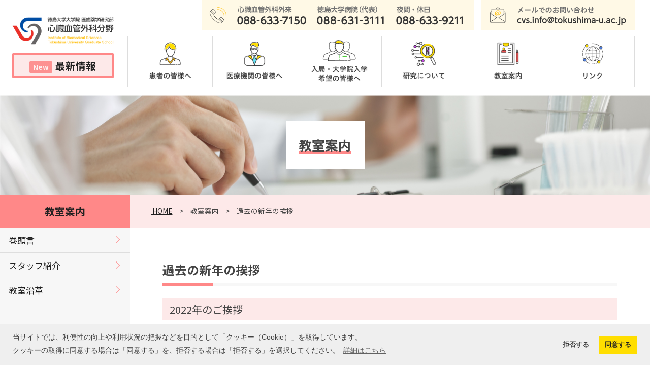

--- FILE ---
content_type: text/html; charset=UTF-8
request_url: https://tokudai-cvs.jp/class/old-greeting/
body_size: 15718
content:
<!DOCTYPE html>
<html dir="ltr" lang="ja" prefix="og: https://ogp.me/ns#">
<head>
<meta charset="utf-8">
<meta http-equiv="X-UA-Compatible" content="IE=edge">
<meta name="viewport" content="width=device-width, initial-scale=1">
<!-- Google tag (gtag.js) --><script async src="https://www.googletagmanager.com/gtag/js?id=G-G2KVP2MMM4"></script><script>window.dataLayer = window.dataLayer || [];function gtag(){dataLayer.push(arguments);}gtag('js', new Date());gtag('config', 'G-G2KVP2MMM4');</script>
<title>過去の新年の挨拶 - 徳島大学大学院 医歯薬学研究部 心臓血管外科分野</title>

		<!-- All in One SEO 4.9.3 - aioseo.com -->
	<meta name="description" content="2022年のご挨拶 「2022年 年頭所感」 昨年は全国的に新型コロナウイルス感染症との闘いが続く中、徳島大" />
	<meta name="robots" content="max-image-preview:large" />
	<meta name="author" content="webmaster"/>
	<link rel="canonical" href="https://tokudai-cvs.jp/class/old-greeting/" />
	<meta name="generator" content="All in One SEO (AIOSEO) 4.9.3" />
		<meta property="og:locale" content="ja_JP" />
		<meta property="og:site_name" content="徳島大学大学院 医歯薬学研究部 心臓血管外科分野 - 徳島大学大学院 医歯薬学研究部 心臓血管外科分野のWEBサイトです。徳島県内や近隣にお住いの方々に安全で確実な最善の治療をご提供していくことをお約束いたします。" />
		<meta property="og:type" content="article" />
		<meta property="og:title" content="過去の新年の挨拶 - 徳島大学大学院 医歯薬学研究部 心臓血管外科分野" />
		<meta property="og:description" content="2022年のご挨拶 「2022年 年頭所感」 昨年は全国的に新型コロナウイルス感染症との闘いが続く中、徳島大" />
		<meta property="og:url" content="https://tokudai-cvs.jp/class/old-greeting/" />
		<meta property="article:published_time" content="2022-02-21T04:07:21+00:00" />
		<meta property="article:modified_time" content="2023-12-20T00:40:33+00:00" />
		<meta property="article:publisher" content="https://www.facebook.com/tokucvs/" />
		<meta name="twitter:card" content="summary" />
		<meta name="twitter:title" content="過去の新年の挨拶 - 徳島大学大学院 医歯薬学研究部 心臓血管外科分野" />
		<meta name="twitter:description" content="2022年のご挨拶 「2022年 年頭所感」 昨年は全国的に新型コロナウイルス感染症との闘いが続く中、徳島大" />
		<script type="application/ld+json" class="aioseo-schema">
			{"@context":"https:\/\/schema.org","@graph":[{"@type":"BreadcrumbList","@id":"https:\/\/tokudai-cvs.jp\/class\/old-greeting\/#breadcrumblist","itemListElement":[{"@type":"ListItem","@id":"https:\/\/tokudai-cvs.jp#listItem","position":1,"name":"Home","item":"https:\/\/tokudai-cvs.jp","nextItem":{"@type":"ListItem","@id":"https:\/\/tokudai-cvs.jp\/class\/#listItem","name":"\u6559\u5ba4\u6848\u5185"}},{"@type":"ListItem","@id":"https:\/\/tokudai-cvs.jp\/class\/#listItem","position":2,"name":"\u6559\u5ba4\u6848\u5185","item":"https:\/\/tokudai-cvs.jp\/class\/","nextItem":{"@type":"ListItem","@id":"https:\/\/tokudai-cvs.jp\/class\/old-greeting\/#listItem","name":"\u904e\u53bb\u306e\u65b0\u5e74\u306e\u6328\u62f6"},"previousItem":{"@type":"ListItem","@id":"https:\/\/tokudai-cvs.jp#listItem","name":"Home"}},{"@type":"ListItem","@id":"https:\/\/tokudai-cvs.jp\/class\/old-greeting\/#listItem","position":3,"name":"\u904e\u53bb\u306e\u65b0\u5e74\u306e\u6328\u62f6","previousItem":{"@type":"ListItem","@id":"https:\/\/tokudai-cvs.jp\/class\/#listItem","name":"\u6559\u5ba4\u6848\u5185"}}]},{"@type":"Organization","@id":"https:\/\/tokudai-cvs.jp\/#organization","name":"\u5fb3\u5cf6\u5927\u5b66\u75c5\u9662\u3000\u533b\u6b6f\u85ac\u5b66\u7814\u7a76\u90e8\u3000\u5fc3\u81d3\u8840\u7ba1\u5916\u79d1\u5206\u91ce","description":"\u5fb3\u5cf6\u5927\u5b66\u5927\u5b66\u9662 \u533b\u6b6f\u85ac\u5b66\u7814\u7a76\u90e8 \u5fc3\u81d3\u8840\u7ba1\u5916\u79d1\u5206\u91ce\u306eWEB\u30b5\u30a4\u30c8\u3067\u3059\u3002\u5fb3\u5cf6\u770c\u5185\u3084\u8fd1\u96a3\u306b\u304a\u4f4f\u3044\u306e\u65b9\u3005\u306b\u5b89\u5168\u3067\u78ba\u5b9f\u306a\u6700\u5584\u306e\u6cbb\u7642\u3092\u3054\u63d0\u4f9b\u3057\u3066\u3044\u304f\u3053\u3068\u3092\u304a\u7d04\u675f\u3044\u305f\u3057\u307e\u3059\u3002","url":"https:\/\/tokudai-cvs.jp\/","telephone":"+81886337150","logo":{"@type":"ImageObject","url":"https:\/\/tokudai-cvs.jp\/wp-content\/uploads\/2021\/02\/logo.png","@id":"https:\/\/tokudai-cvs.jp\/class\/old-greeting\/#organizationLogo","width":284,"height":77},"image":{"@id":"https:\/\/tokudai-cvs.jp\/class\/old-greeting\/#organizationLogo"},"sameAs":["https:\/\/www.facebook.com\/tokucvs\/"]},{"@type":"Person","@id":"https:\/\/tokudai-cvs.jp\/author\/webmaster\/#author","url":"https:\/\/tokudai-cvs.jp\/author\/webmaster\/","name":"webmaster","image":{"@type":"ImageObject","@id":"https:\/\/tokudai-cvs.jp\/class\/old-greeting\/#authorImage","url":"https:\/\/secure.gravatar.com\/avatar\/eafe2d994fc9944c286aa3be99d10b46fd3509d0506915d0316dad12b425a125?s=96&d=mm&r=g","width":96,"height":96,"caption":"webmaster"}},{"@type":"WebPage","@id":"https:\/\/tokudai-cvs.jp\/class\/old-greeting\/#webpage","url":"https:\/\/tokudai-cvs.jp\/class\/old-greeting\/","name":"\u904e\u53bb\u306e\u65b0\u5e74\u306e\u6328\u62f6 - \u5fb3\u5cf6\u5927\u5b66\u5927\u5b66\u9662 \u533b\u6b6f\u85ac\u5b66\u7814\u7a76\u90e8 \u5fc3\u81d3\u8840\u7ba1\u5916\u79d1\u5206\u91ce","description":"2022\u5e74\u306e\u3054\u6328\u62f6 \u300c2022\u5e74 \u5e74\u982d\u6240\u611f\u300d \u6628\u5e74\u306f\u5168\u56fd\u7684\u306b\u65b0\u578b\u30b3\u30ed\u30ca\u30a6\u30a4\u30eb\u30b9\u611f\u67d3\u75c7\u3068\u306e\u95d8\u3044\u304c\u7d9a\u304f\u4e2d\u3001\u5fb3\u5cf6\u5927","inLanguage":"ja","isPartOf":{"@id":"https:\/\/tokudai-cvs.jp\/#website"},"breadcrumb":{"@id":"https:\/\/tokudai-cvs.jp\/class\/old-greeting\/#breadcrumblist"},"author":{"@id":"https:\/\/tokudai-cvs.jp\/author\/webmaster\/#author"},"creator":{"@id":"https:\/\/tokudai-cvs.jp\/author\/webmaster\/#author"},"datePublished":"2022-02-21T13:07:21+09:00","dateModified":"2023-12-20T09:40:33+09:00"},{"@type":"WebSite","@id":"https:\/\/tokudai-cvs.jp\/#website","url":"https:\/\/tokudai-cvs.jp\/","name":"\u5fb3\u5cf6\u5927\u5b66\u5927\u5b66\u9662 \u533b\u6b6f\u85ac\u5b66\u7814\u7a76\u90e8 \u5fc3\u81d3\u8840\u7ba1\u5916\u79d1\u5206\u91ce","description":"\u5fb3\u5cf6\u5927\u5b66\u5927\u5b66\u9662 \u533b\u6b6f\u85ac\u5b66\u7814\u7a76\u90e8 \u5fc3\u81d3\u8840\u7ba1\u5916\u79d1\u5206\u91ce\u306eWEB\u30b5\u30a4\u30c8\u3067\u3059\u3002\u5fb3\u5cf6\u770c\u5185\u3084\u8fd1\u96a3\u306b\u304a\u4f4f\u3044\u306e\u65b9\u3005\u306b\u5b89\u5168\u3067\u78ba\u5b9f\u306a\u6700\u5584\u306e\u6cbb\u7642\u3092\u3054\u63d0\u4f9b\u3057\u3066\u3044\u304f\u3053\u3068\u3092\u304a\u7d04\u675f\u3044\u305f\u3057\u307e\u3059\u3002","inLanguage":"ja","publisher":{"@id":"https:\/\/tokudai-cvs.jp\/#organization"}}]}
		</script>
		<!-- All in One SEO -->

<link rel='dns-prefetch' href='//stats.wp.com' />
<link rel='preconnect' href='//c0.wp.com' />
<link rel="alternate" type="application/rss+xml" title="徳島大学大学院 医歯薬学研究部 心臓血管外科分野 &raquo; フィード" href="https://tokudai-cvs.jp/feed/" />
<link rel="alternate" type="application/rss+xml" title="徳島大学大学院 医歯薬学研究部 心臓血管外科分野 &raquo; コメントフィード" href="https://tokudai-cvs.jp/comments/feed/" />
<link rel="alternate" type="application/rss+xml" title="徳島大学大学院 医歯薬学研究部 心臓血管外科分野 &raquo; 過去の新年の挨拶 のコメントのフィード" href="https://tokudai-cvs.jp/class/old-greeting/feed/" />
<link rel="alternate" title="oEmbed (JSON)" type="application/json+oembed" href="https://tokudai-cvs.jp/wp-json/oembed/1.0/embed?url=https%3A%2F%2Ftokudai-cvs.jp%2Fclass%2Fold-greeting%2F" />
<link rel="alternate" title="oEmbed (XML)" type="text/xml+oembed" href="https://tokudai-cvs.jp/wp-json/oembed/1.0/embed?url=https%3A%2F%2Ftokudai-cvs.jp%2Fclass%2Fold-greeting%2F&#038;format=xml" />
<meta name="description" content="2022年のご挨拶「2022年　年頭所感」　昨年は全国的に新型コロナウイルス感染症との闘いが続く中、徳島大学病院ではそこまで大きな混乱はなく心臓血管外科としても比較的順調に職務が遂行できました。相変わらず医局は5人体制のままですが成人・小児・大血管・末梢血管・血管内治療それぞれの領域で安全確実な手術に取り組み、手術数も順調に増加して主要開心術数（TAVI（経カテーテル的大動脈弁留置術）やTEVAR（胸部大動脈ステントグラフト内挿術）を含む）は180例を超え過" /><style id='wp-img-auto-sizes-contain-inline-css' type='text/css'>
img:is([sizes=auto i],[sizes^="auto," i]){contain-intrinsic-size:3000px 1500px}
/*# sourceURL=wp-img-auto-sizes-contain-inline-css */
</style>
<link rel='stylesheet' id='vkExUnit_common_style-css' href='https://tokudai-cvs.jp/wp-content/plugins/vk-all-in-one-expansion-unit/assets/css/vkExUnit_style.css?ver=9.113.0.1' type='text/css' media='all' />
<style id='vkExUnit_common_style-inline-css' type='text/css'>
:root {--ver_page_top_button_url:url(https://tokudai-cvs.jp/wp-content/plugins/vk-all-in-one-expansion-unit/assets/images/to-top-btn-icon.svg);}@font-face {font-weight: normal;font-style: normal;font-family: "vk_sns";src: url("https://tokudai-cvs.jp/wp-content/plugins/vk-all-in-one-expansion-unit/inc/sns/icons/fonts/vk_sns.eot?-bq20cj");src: url("https://tokudai-cvs.jp/wp-content/plugins/vk-all-in-one-expansion-unit/inc/sns/icons/fonts/vk_sns.eot?#iefix-bq20cj") format("embedded-opentype"),url("https://tokudai-cvs.jp/wp-content/plugins/vk-all-in-one-expansion-unit/inc/sns/icons/fonts/vk_sns.woff?-bq20cj") format("woff"),url("https://tokudai-cvs.jp/wp-content/plugins/vk-all-in-one-expansion-unit/inc/sns/icons/fonts/vk_sns.ttf?-bq20cj") format("truetype"),url("https://tokudai-cvs.jp/wp-content/plugins/vk-all-in-one-expansion-unit/inc/sns/icons/fonts/vk_sns.svg?-bq20cj#vk_sns") format("svg");}
.veu_promotion-alert__content--text {border: 1px solid rgba(0,0,0,0.125);padding: 0.5em 1em;border-radius: var(--vk-size-radius);margin-bottom: var(--vk-margin-block-bottom);font-size: 0.875rem;}/* Alert Content部分に段落タグを入れた場合に最後の段落の余白を0にする */.veu_promotion-alert__content--text p:last-of-type{margin-bottom:0;margin-top: 0;}
/*# sourceURL=vkExUnit_common_style-inline-css */
</style>
<style id='wp-emoji-styles-inline-css' type='text/css'>

	img.wp-smiley, img.emoji {
		display: inline !important;
		border: none !important;
		box-shadow: none !important;
		height: 1em !important;
		width: 1em !important;
		margin: 0 0.07em !important;
		vertical-align: -0.1em !important;
		background: none !important;
		padding: 0 !important;
	}
/*# sourceURL=wp-emoji-styles-inline-css */
</style>
<style id='wp-block-library-inline-css' type='text/css'>
:root{--wp-block-synced-color:#7a00df;--wp-block-synced-color--rgb:122,0,223;--wp-bound-block-color:var(--wp-block-synced-color);--wp-editor-canvas-background:#ddd;--wp-admin-theme-color:#007cba;--wp-admin-theme-color--rgb:0,124,186;--wp-admin-theme-color-darker-10:#006ba1;--wp-admin-theme-color-darker-10--rgb:0,107,160.5;--wp-admin-theme-color-darker-20:#005a87;--wp-admin-theme-color-darker-20--rgb:0,90,135;--wp-admin-border-width-focus:2px}@media (min-resolution:192dpi){:root{--wp-admin-border-width-focus:1.5px}}.wp-element-button{cursor:pointer}:root .has-very-light-gray-background-color{background-color:#eee}:root .has-very-dark-gray-background-color{background-color:#313131}:root .has-very-light-gray-color{color:#eee}:root .has-very-dark-gray-color{color:#313131}:root .has-vivid-green-cyan-to-vivid-cyan-blue-gradient-background{background:linear-gradient(135deg,#00d084,#0693e3)}:root .has-purple-crush-gradient-background{background:linear-gradient(135deg,#34e2e4,#4721fb 50%,#ab1dfe)}:root .has-hazy-dawn-gradient-background{background:linear-gradient(135deg,#faaca8,#dad0ec)}:root .has-subdued-olive-gradient-background{background:linear-gradient(135deg,#fafae1,#67a671)}:root .has-atomic-cream-gradient-background{background:linear-gradient(135deg,#fdd79a,#004a59)}:root .has-nightshade-gradient-background{background:linear-gradient(135deg,#330968,#31cdcf)}:root .has-midnight-gradient-background{background:linear-gradient(135deg,#020381,#2874fc)}:root{--wp--preset--font-size--normal:16px;--wp--preset--font-size--huge:42px}.has-regular-font-size{font-size:1em}.has-larger-font-size{font-size:2.625em}.has-normal-font-size{font-size:var(--wp--preset--font-size--normal)}.has-huge-font-size{font-size:var(--wp--preset--font-size--huge)}.has-text-align-center{text-align:center}.has-text-align-left{text-align:left}.has-text-align-right{text-align:right}.has-fit-text{white-space:nowrap!important}#end-resizable-editor-section{display:none}.aligncenter{clear:both}.items-justified-left{justify-content:flex-start}.items-justified-center{justify-content:center}.items-justified-right{justify-content:flex-end}.items-justified-space-between{justify-content:space-between}.screen-reader-text{border:0;clip-path:inset(50%);height:1px;margin:-1px;overflow:hidden;padding:0;position:absolute;width:1px;word-wrap:normal!important}.screen-reader-text:focus{background-color:#ddd;clip-path:none;color:#444;display:block;font-size:1em;height:auto;left:5px;line-height:normal;padding:15px 23px 14px;text-decoration:none;top:5px;width:auto;z-index:100000}html :where(.has-border-color){border-style:solid}html :where([style*=border-top-color]){border-top-style:solid}html :where([style*=border-right-color]){border-right-style:solid}html :where([style*=border-bottom-color]){border-bottom-style:solid}html :where([style*=border-left-color]){border-left-style:solid}html :where([style*=border-width]){border-style:solid}html :where([style*=border-top-width]){border-top-style:solid}html :where([style*=border-right-width]){border-right-style:solid}html :where([style*=border-bottom-width]){border-bottom-style:solid}html :where([style*=border-left-width]){border-left-style:solid}html :where(img[class*=wp-image-]){height:auto;max-width:100%}:where(figure){margin:0 0 1em}html :where(.is-position-sticky){--wp-admin--admin-bar--position-offset:var(--wp-admin--admin-bar--height,0px)}@media screen and (max-width:600px){html :where(.is-position-sticky){--wp-admin--admin-bar--position-offset:0px}}

/*# sourceURL=wp-block-library-inline-css */
</style><style id='global-styles-inline-css' type='text/css'>
:root{--wp--preset--aspect-ratio--square: 1;--wp--preset--aspect-ratio--4-3: 4/3;--wp--preset--aspect-ratio--3-4: 3/4;--wp--preset--aspect-ratio--3-2: 3/2;--wp--preset--aspect-ratio--2-3: 2/3;--wp--preset--aspect-ratio--16-9: 16/9;--wp--preset--aspect-ratio--9-16: 9/16;--wp--preset--color--black: #000000;--wp--preset--color--cyan-bluish-gray: #abb8c3;--wp--preset--color--white: #ffffff;--wp--preset--color--pale-pink: #f78da7;--wp--preset--color--vivid-red: #cf2e2e;--wp--preset--color--luminous-vivid-orange: #ff6900;--wp--preset--color--luminous-vivid-amber: #fcb900;--wp--preset--color--light-green-cyan: #7bdcb5;--wp--preset--color--vivid-green-cyan: #00d084;--wp--preset--color--pale-cyan-blue: #8ed1fc;--wp--preset--color--vivid-cyan-blue: #0693e3;--wp--preset--color--vivid-purple: #9b51e0;--wp--preset--gradient--vivid-cyan-blue-to-vivid-purple: linear-gradient(135deg,rgb(6,147,227) 0%,rgb(155,81,224) 100%);--wp--preset--gradient--light-green-cyan-to-vivid-green-cyan: linear-gradient(135deg,rgb(122,220,180) 0%,rgb(0,208,130) 100%);--wp--preset--gradient--luminous-vivid-amber-to-luminous-vivid-orange: linear-gradient(135deg,rgb(252,185,0) 0%,rgb(255,105,0) 100%);--wp--preset--gradient--luminous-vivid-orange-to-vivid-red: linear-gradient(135deg,rgb(255,105,0) 0%,rgb(207,46,46) 100%);--wp--preset--gradient--very-light-gray-to-cyan-bluish-gray: linear-gradient(135deg,rgb(238,238,238) 0%,rgb(169,184,195) 100%);--wp--preset--gradient--cool-to-warm-spectrum: linear-gradient(135deg,rgb(74,234,220) 0%,rgb(151,120,209) 20%,rgb(207,42,186) 40%,rgb(238,44,130) 60%,rgb(251,105,98) 80%,rgb(254,248,76) 100%);--wp--preset--gradient--blush-light-purple: linear-gradient(135deg,rgb(255,206,236) 0%,rgb(152,150,240) 100%);--wp--preset--gradient--blush-bordeaux: linear-gradient(135deg,rgb(254,205,165) 0%,rgb(254,45,45) 50%,rgb(107,0,62) 100%);--wp--preset--gradient--luminous-dusk: linear-gradient(135deg,rgb(255,203,112) 0%,rgb(199,81,192) 50%,rgb(65,88,208) 100%);--wp--preset--gradient--pale-ocean: linear-gradient(135deg,rgb(255,245,203) 0%,rgb(182,227,212) 50%,rgb(51,167,181) 100%);--wp--preset--gradient--electric-grass: linear-gradient(135deg,rgb(202,248,128) 0%,rgb(113,206,126) 100%);--wp--preset--gradient--midnight: linear-gradient(135deg,rgb(2,3,129) 0%,rgb(40,116,252) 100%);--wp--preset--font-size--small: 0.875rem;--wp--preset--font-size--medium: 20px;--wp--preset--font-size--large: 1.5rem;--wp--preset--font-size--x-large: 42px;--wp--preset--font-size--regular: 1rem;--wp--preset--font-size--huge: 2.25rem;--wp--preset--spacing--20: 0.44rem;--wp--preset--spacing--30: var(--vk-margin-xs, 0.75rem);--wp--preset--spacing--40: var(--vk-margin-sm, 1.5rem);--wp--preset--spacing--50: var(--vk-margin-md, 2.4rem);--wp--preset--spacing--60: var(--vk-margin-lg, 4rem);--wp--preset--spacing--70: var(--vk-margin-xl, 6rem);--wp--preset--spacing--80: 5.06rem;--wp--preset--shadow--natural: 6px 6px 9px rgba(0, 0, 0, 0.2);--wp--preset--shadow--deep: 12px 12px 50px rgba(0, 0, 0, 0.4);--wp--preset--shadow--sharp: 6px 6px 0px rgba(0, 0, 0, 0.2);--wp--preset--shadow--outlined: 6px 6px 0px -3px rgb(255, 255, 255), 6px 6px rgb(0, 0, 0);--wp--preset--shadow--crisp: 6px 6px 0px rgb(0, 0, 0);}:root { --wp--style--global--content-size: calc( var(--vk-width-container) - var(--vk-width-container-padding) * 2 );--wp--style--global--wide-size: calc( var(--vk-width-container) - var(--vk-width-container-padding) * 2 + ( 100vw - ( var(--vk-width-container) - var(--vk-width-container-padding) * 2 ) ) / 2 ); }:where(body) { margin: 0; }.wp-site-blocks > .alignleft { float: left; margin-right: 2em; }.wp-site-blocks > .alignright { float: right; margin-left: 2em; }.wp-site-blocks > .aligncenter { justify-content: center; margin-left: auto; margin-right: auto; }:where(.wp-site-blocks) > * { margin-block-start: 24px; margin-block-end: 0; }:where(.wp-site-blocks) > :first-child { margin-block-start: 0; }:where(.wp-site-blocks) > :last-child { margin-block-end: 0; }:root { --wp--style--block-gap: 24px; }:root :where(.is-layout-flow) > :first-child{margin-block-start: 0;}:root :where(.is-layout-flow) > :last-child{margin-block-end: 0;}:root :where(.is-layout-flow) > *{margin-block-start: 24px;margin-block-end: 0;}:root :where(.is-layout-constrained) > :first-child{margin-block-start: 0;}:root :where(.is-layout-constrained) > :last-child{margin-block-end: 0;}:root :where(.is-layout-constrained) > *{margin-block-start: 24px;margin-block-end: 0;}:root :where(.is-layout-flex){gap: 24px;}:root :where(.is-layout-grid){gap: 24px;}.is-layout-flow > .alignleft{float: left;margin-inline-start: 0;margin-inline-end: 2em;}.is-layout-flow > .alignright{float: right;margin-inline-start: 2em;margin-inline-end: 0;}.is-layout-flow > .aligncenter{margin-left: auto !important;margin-right: auto !important;}.is-layout-constrained > .alignleft{float: left;margin-inline-start: 0;margin-inline-end: 2em;}.is-layout-constrained > .alignright{float: right;margin-inline-start: 2em;margin-inline-end: 0;}.is-layout-constrained > .aligncenter{margin-left: auto !important;margin-right: auto !important;}.is-layout-constrained > :where(:not(.alignleft):not(.alignright):not(.alignfull)){max-width: var(--wp--style--global--content-size);margin-left: auto !important;margin-right: auto !important;}.is-layout-constrained > .alignwide{max-width: var(--wp--style--global--wide-size);}body .is-layout-flex{display: flex;}.is-layout-flex{flex-wrap: wrap;align-items: center;}.is-layout-flex > :is(*, div){margin: 0;}body .is-layout-grid{display: grid;}.is-layout-grid > :is(*, div){margin: 0;}body{padding-top: 0px;padding-right: 0px;padding-bottom: 0px;padding-left: 0px;}a:where(:not(.wp-element-button)){text-decoration: underline;}:root :where(.wp-element-button, .wp-block-button__link){background-color: #32373c;border-width: 0;color: #fff;font-family: inherit;font-size: inherit;font-style: inherit;font-weight: inherit;letter-spacing: inherit;line-height: inherit;padding-top: calc(0.667em + 2px);padding-right: calc(1.333em + 2px);padding-bottom: calc(0.667em + 2px);padding-left: calc(1.333em + 2px);text-decoration: none;text-transform: inherit;}.has-black-color{color: var(--wp--preset--color--black) !important;}.has-cyan-bluish-gray-color{color: var(--wp--preset--color--cyan-bluish-gray) !important;}.has-white-color{color: var(--wp--preset--color--white) !important;}.has-pale-pink-color{color: var(--wp--preset--color--pale-pink) !important;}.has-vivid-red-color{color: var(--wp--preset--color--vivid-red) !important;}.has-luminous-vivid-orange-color{color: var(--wp--preset--color--luminous-vivid-orange) !important;}.has-luminous-vivid-amber-color{color: var(--wp--preset--color--luminous-vivid-amber) !important;}.has-light-green-cyan-color{color: var(--wp--preset--color--light-green-cyan) !important;}.has-vivid-green-cyan-color{color: var(--wp--preset--color--vivid-green-cyan) !important;}.has-pale-cyan-blue-color{color: var(--wp--preset--color--pale-cyan-blue) !important;}.has-vivid-cyan-blue-color{color: var(--wp--preset--color--vivid-cyan-blue) !important;}.has-vivid-purple-color{color: var(--wp--preset--color--vivid-purple) !important;}.has-black-background-color{background-color: var(--wp--preset--color--black) !important;}.has-cyan-bluish-gray-background-color{background-color: var(--wp--preset--color--cyan-bluish-gray) !important;}.has-white-background-color{background-color: var(--wp--preset--color--white) !important;}.has-pale-pink-background-color{background-color: var(--wp--preset--color--pale-pink) !important;}.has-vivid-red-background-color{background-color: var(--wp--preset--color--vivid-red) !important;}.has-luminous-vivid-orange-background-color{background-color: var(--wp--preset--color--luminous-vivid-orange) !important;}.has-luminous-vivid-amber-background-color{background-color: var(--wp--preset--color--luminous-vivid-amber) !important;}.has-light-green-cyan-background-color{background-color: var(--wp--preset--color--light-green-cyan) !important;}.has-vivid-green-cyan-background-color{background-color: var(--wp--preset--color--vivid-green-cyan) !important;}.has-pale-cyan-blue-background-color{background-color: var(--wp--preset--color--pale-cyan-blue) !important;}.has-vivid-cyan-blue-background-color{background-color: var(--wp--preset--color--vivid-cyan-blue) !important;}.has-vivid-purple-background-color{background-color: var(--wp--preset--color--vivid-purple) !important;}.has-black-border-color{border-color: var(--wp--preset--color--black) !important;}.has-cyan-bluish-gray-border-color{border-color: var(--wp--preset--color--cyan-bluish-gray) !important;}.has-white-border-color{border-color: var(--wp--preset--color--white) !important;}.has-pale-pink-border-color{border-color: var(--wp--preset--color--pale-pink) !important;}.has-vivid-red-border-color{border-color: var(--wp--preset--color--vivid-red) !important;}.has-luminous-vivid-orange-border-color{border-color: var(--wp--preset--color--luminous-vivid-orange) !important;}.has-luminous-vivid-amber-border-color{border-color: var(--wp--preset--color--luminous-vivid-amber) !important;}.has-light-green-cyan-border-color{border-color: var(--wp--preset--color--light-green-cyan) !important;}.has-vivid-green-cyan-border-color{border-color: var(--wp--preset--color--vivid-green-cyan) !important;}.has-pale-cyan-blue-border-color{border-color: var(--wp--preset--color--pale-cyan-blue) !important;}.has-vivid-cyan-blue-border-color{border-color: var(--wp--preset--color--vivid-cyan-blue) !important;}.has-vivid-purple-border-color{border-color: var(--wp--preset--color--vivid-purple) !important;}.has-vivid-cyan-blue-to-vivid-purple-gradient-background{background: var(--wp--preset--gradient--vivid-cyan-blue-to-vivid-purple) !important;}.has-light-green-cyan-to-vivid-green-cyan-gradient-background{background: var(--wp--preset--gradient--light-green-cyan-to-vivid-green-cyan) !important;}.has-luminous-vivid-amber-to-luminous-vivid-orange-gradient-background{background: var(--wp--preset--gradient--luminous-vivid-amber-to-luminous-vivid-orange) !important;}.has-luminous-vivid-orange-to-vivid-red-gradient-background{background: var(--wp--preset--gradient--luminous-vivid-orange-to-vivid-red) !important;}.has-very-light-gray-to-cyan-bluish-gray-gradient-background{background: var(--wp--preset--gradient--very-light-gray-to-cyan-bluish-gray) !important;}.has-cool-to-warm-spectrum-gradient-background{background: var(--wp--preset--gradient--cool-to-warm-spectrum) !important;}.has-blush-light-purple-gradient-background{background: var(--wp--preset--gradient--blush-light-purple) !important;}.has-blush-bordeaux-gradient-background{background: var(--wp--preset--gradient--blush-bordeaux) !important;}.has-luminous-dusk-gradient-background{background: var(--wp--preset--gradient--luminous-dusk) !important;}.has-pale-ocean-gradient-background{background: var(--wp--preset--gradient--pale-ocean) !important;}.has-electric-grass-gradient-background{background: var(--wp--preset--gradient--electric-grass) !important;}.has-midnight-gradient-background{background: var(--wp--preset--gradient--midnight) !important;}.has-small-font-size{font-size: var(--wp--preset--font-size--small) !important;}.has-medium-font-size{font-size: var(--wp--preset--font-size--medium) !important;}.has-large-font-size{font-size: var(--wp--preset--font-size--large) !important;}.has-x-large-font-size{font-size: var(--wp--preset--font-size--x-large) !important;}.has-regular-font-size{font-size: var(--wp--preset--font-size--regular) !important;}.has-huge-font-size{font-size: var(--wp--preset--font-size--huge) !important;}
/*# sourceURL=global-styles-inline-css */
</style>

<link rel='stylesheet' id='bootstrap-4-style-css' href='https://tokudai-cvs.jp/wp-content/themes/lightning/_g2/library/bootstrap-4/css/bootstrap.min.css?ver=4.5.0' type='text/css' media='all' />
<link rel='stylesheet' id='lightning-common-style-css' href='https://tokudai-cvs.jp/wp-content/themes/lightning/_g2/assets/css/common.css?ver=15.33.1' type='text/css' media='all' />
<style id='lightning-common-style-inline-css' type='text/css'>
/* vk-mobile-nav */:root {--vk-mobile-nav-menu-btn-bg-src: url("https://tokudai-cvs.jp/wp-content/themes/lightning/_g2/inc/vk-mobile-nav/package/images/vk-menu-btn-black.svg");--vk-mobile-nav-menu-btn-close-bg-src: url("https://tokudai-cvs.jp/wp-content/themes/lightning/_g2/inc/vk-mobile-nav/package/images/vk-menu-close-black.svg");--vk-menu-acc-icon-open-black-bg-src: url("https://tokudai-cvs.jp/wp-content/themes/lightning/_g2/inc/vk-mobile-nav/package/images/vk-menu-acc-icon-open-black.svg");--vk-menu-acc-icon-open-white-bg-src: url("https://tokudai-cvs.jp/wp-content/themes/lightning/_g2/inc/vk-mobile-nav/package/images/vk-menu-acc-icon-open-white.svg");--vk-menu-acc-icon-close-black-bg-src: url("https://tokudai-cvs.jp/wp-content/themes/lightning/_g2/inc/vk-mobile-nav/package/images/vk-menu-close-black.svg");--vk-menu-acc-icon-close-white-bg-src: url("https://tokudai-cvs.jp/wp-content/themes/lightning/_g2/inc/vk-mobile-nav/package/images/vk-menu-close-white.svg");}
/*# sourceURL=lightning-common-style-inline-css */
</style>
<link rel='stylesheet' id='lightning-design-style-css' href='https://tokudai-cvs.jp/wp-content/plugins/home/kusanagi/tokudai-cvs/DocumentRoot/wp-content/themes/tokudai-cvs-lightning//design-skin/tokudai-cvs/css/style.css?ver=b2c6cabf0e0e0c0dae549e10b7ff5031' type='text/css' media='all' />
<style id='lightning-design-style-inline-css' type='text/css'>
:root {--color-key:#337ab7;--wp--preset--color--vk-color-primary:#337ab7;--color-key-dark:#2e6da4;}
a { color:#212121; }a:hover { color:#ffaa00; }
.tagcloud a:before { font-family: "Font Awesome 7 Free";content: "\f02b";font-weight: bold; }
.siteContent_after.sectionBox{padding:0;}
/*# sourceURL=lightning-design-style-inline-css */
</style>
<link rel='stylesheet' id='veu-cta-css' href='https://tokudai-cvs.jp/wp-content/plugins/vk-all-in-one-expansion-unit/inc/call-to-action/package/assets/css/style.css?ver=9.113.0.1' type='text/css' media='all' />
<link rel='stylesheet' id='lightning-theme-style-css' href='https://tokudai-cvs.jp/wp-content/themes/tokudai-cvs-lightning/style.css?ver=15.33.1' type='text/css' media='all' />
<link rel='stylesheet' id='vk-font-awesome-css' href='https://tokudai-cvs.jp/wp-content/themes/lightning/vendor/vektor-inc/font-awesome-versions/src/font-awesome/css/all.min.css?ver=7.1.0' type='text/css' media='all' />
<link rel='stylesheet' id='wp-block-heading-css' href='https://c0.wp.com/c/6.9/wp-includes/blocks/heading/style.min.css' type='text/css' media='all' />
<link rel='stylesheet' id='wp-block-paragraph-css' href='https://c0.wp.com/c/6.9/wp-includes/blocks/paragraph/style.min.css' type='text/css' media='all' />
<script type="text/javascript" src="https://c0.wp.com/c/6.9/wp-includes/js/jquery/jquery.min.js" id="jquery-core-js"></script>
<script type="text/javascript" src="https://c0.wp.com/c/6.9/wp-includes/js/jquery/jquery-migrate.min.js" id="jquery-migrate-js"></script>
<link rel="https://api.w.org/" href="https://tokudai-cvs.jp/wp-json/" /><link rel="alternate" title="JSON" type="application/json" href="https://tokudai-cvs.jp/wp-json/wp/v2/class/1425" /><link rel="EditURI" type="application/rsd+xml" title="RSD" href="https://tokudai-cvs.jp/xmlrpc.php?rsd" />

<link rel='shortlink' href='https://tokudai-cvs.jp/?p=1425' />
	<style>img#wpstats{display:none}</style>
		<style id="lightning-color-custom-for-plugins" type="text/css">/* ltg theme common */.color_key_bg,.color_key_bg_hover:hover{background-color: #337ab7;}.color_key_txt,.color_key_txt_hover:hover{color: #337ab7;}.color_key_border,.color_key_border_hover:hover{border-color: #337ab7;}.color_key_dark_bg,.color_key_dark_bg_hover:hover{background-color: #2e6da4;}.color_key_dark_txt,.color_key_dark_txt_hover:hover{color: #2e6da4;}.color_key_dark_border,.color_key_dark_border_hover:hover{border-color: #2e6da4;}</style><link rel="icon" href="https://tokudai-cvs.jp/wp-content/uploads/2022/06/cropped-drdodede-32x32.png" sizes="32x32" />
<link rel="icon" href="https://tokudai-cvs.jp/wp-content/uploads/2022/06/cropped-drdodede-192x192.png" sizes="192x192" />
<link rel="apple-touch-icon" href="https://tokudai-cvs.jp/wp-content/uploads/2022/06/cropped-drdodede-180x180.png" />
<meta name="msapplication-TileImage" content="https://tokudai-cvs.jp/wp-content/uploads/2022/06/cropped-drdodede-270x270.png" />
<!-- [ VK All in One Expansion Unit Article Structure Data ] --><script type="application/ld+json">{"@context":"https://schema.org/","@type":"Article","headline":"過去の新年の挨拶","image":"","datePublished":"2022-02-21T13:07:21+09:00","dateModified":"2023-12-20T09:40:33+09:00","author":{"@type":"organization","name":"webmaster","url":"https://tokudai-cvs.jp/","sameAs":""}}</script><!-- [ / VK All in One Expansion Unit Article Structure Data ] -->
<link href="https://fonts.googleapis.com/css?family=Noto+Sans+JP:400,700&display=swap&subset=japanese" rel="stylesheet">
</head>
<body class="wp-singular class-template-default single single-class postid-1425 single-format-standard wp-theme-lightning wp-child-theme-tokudai-cvs-lightning headfix header_height_changer fa_v7_css post-name-old-greeting post-type-class sidebar-fix sidebar-fix-priority-top bootstrap4 device-pc">
<a class="skip-link screen-reader-text" href="#main">コンテンツへスキップ</a>
<a class="skip-link screen-reader-text" href="#vk-mobile-nav">ナビゲーションに移動</a>
<header class="siteHeader">
		<div class="container siteHeadContainer">
		<div class="navbar-header">
						<p class="navbar-brand siteHeader_logo">
			<a href="https://tokudai-cvs.jp/">
				<span><img src="https://tokudai-cvs.jp/wp-content/uploads/2021/02/logo.png" alt="徳島大学大学院 医歯薬学研究部 心臓血管外科分野" /></span>
			</a>
			</p>
										<a href="https://tokudai-cvs.jp/category/newest/" class="header-logo-btn"><span>New</span>最新情報</a>
		</div>

		<div id="header-menu">
			<ul id="header-nav">
				<li class="tel">
					<div class="tel-inner">
						<a href="tel:088-633-7150"><img src="https://tokudai-cvs.jp/wp-content/themes/tokudai-cvs-lightning/images/common/tel-text01.png" alt="心臓血管外科外来：088-633-7150"></a>
						<a href="tel:088-631-3111"><img src="https://tokudai-cvs.jp/wp-content/themes/tokudai-cvs-lightning/images/common/tel-text02.png" alt="徳島大学病院 (代表)：088-631-3111"></a>
						<a href="tel:088-633-9211"><img src="https://tokudai-cvs.jp/wp-content/themes/tokudai-cvs-lightning/images/common/tel-text03.png" alt="夜間・休日：088-633-9211"></a>
					</div>
				</li>
				<li class="mail"><a href="mailto:gairai@tokushima-cvs.info?subject=お問い合わせ"><img src="https://tokudai-cvs.jp/wp-content/themes/tokudai-cvs-lightning/images/common/mail-text.png" alt="メールでのお問い合わせgairai@tokushima-cvs.info"></a></li>
			</ul>
			<div id="gMenu_outer" class="gMenu_outer"><nav class="menu-global_menu-container"><ul id="menu-global_menu" class="menu gMenu vk-menu-acc"><li id="menu-item-231" class="menu-item menu-item-type-post_type menu-item-object-patient"><a href="https://tokudai-cvs.jp/patient/about/"><strong class="gMenu_name">患者の皆様へ</strong></a></li>
<li id="menu-item-230" class="menu-item menu-item-type-post_type menu-item-object-institution"><a href="https://tokudai-cvs.jp/institution/information/"><strong class="gMenu_name">医療機関の皆様へ</strong></a></li>
<li id="menu-item-229" class="menu-item menu-item-type-post_type menu-item-object-student"><a href="https://tokudai-cvs.jp/student/cvs/"><strong class="gMenu_name">入局・大学院入学希望の皆様へ</strong></a></li>
<li id="menu-item-228" class="menu-item menu-item-type-post_type menu-item-object-achievement"><a href="https://tokudai-cvs.jp/achievement/contact/"><strong class="gMenu_name">研究について</strong></a></li>
<li id="menu-item-234" class="menu-item menu-item-type-post_type menu-item-object-class"><a href="https://tokudai-cvs.jp/class/greeting/"><strong class="gMenu_name">教室案内</strong></a></li>
<li id="menu-item-226" class="menu-item menu-item-type-post_type menu-item-object-page"><a href="https://tokudai-cvs.jp/link/"><strong class="gMenu_name">リンク</strong></a></li>
</ul></nav></div>		</div>
	</div>
	</header>

<div class="section page-header"><div class="container"><div class="row"><div class="col-md-12">
<div class="page-header_pageTitle">
教室案内</div>
</div></div></div></div><!-- [ /.page-header ] -->


<!-- [ .breadSection ] --><div class="section breadSection"><div class="container"><div class="row"><ol class="breadcrumb" itemtype="http://schema.org/BreadcrumbList"><li id="panHome" itemprop="itemListElement" itemscope itemtype="http://schema.org/ListItem"><a itemprop="item" href="https://tokudai-cvs.jp/"><span itemprop="name"><i class="fa fa-home"></i> HOME</span></a></li><li itemprop="itemListElement" itemscope itemtype="http://schema.org/ListItem"><span itemprop="name">教室案内</span></li><li><span>過去の新年の挨拶</span></li></ol></div><div class="breadcrumb-title">教室案内</div></div></div><!-- [ /.breadSection ] -->

<div class="section siteContent">
<div class="container">
<div class="row">

	<div class="col mainSection mainSection-col-two baseSection vk_posts-mainSection" id="main" role="main">
				<article id="post-1425" class="entry entry-full post-1425 class type-class status-publish format-standard hentry">

	
	
		<header class="entry-header">
			<div class="entry-meta">


<span class="published entry-meta_items">2022-02-21</span>



	




</div>
				
								<h1 class="entry-title">
						過去の新年の挨拶				</h1>
							</header>

	
	
	<div class="entry-body">
				
<h3 class="wp-block-heading" id="greeting">2022年のご挨拶</h3>



<h4 class="wp-block-heading" id="2022年-年頭所感">「2022年　年頭所感」</h4>



<p>　昨年は全国的に新型コロナウイルス感染症との闘いが続く中、徳島大学病院ではそこまで大きな混乱はなく心臓血管外科としても比較的順調に職務が遂行できました。相変わらず医局は5人体制のままですが成人・小児・大血管・末梢血管・血管内治療それぞれの領域で安全確実な手術に取り組み、手術数も順調に増加して主要開心術数（TAVI（経カテーテル的大動脈弁留置術）やTEVAR（胸部大動脈ステントグラフト内挿術）を含む）は180例を超え過去最多更新となりました。昨年の手術におけるトピックとしてはインペラ（補助循環用ポンプカテーテル）の使用開始やsutureless弁（糸を結ばずに固定できる大動脈弁）の徳島県内第1例目使用という新たな取り組みに加え、弓部大動脈瘤に対するtotal debranch TEVARや弁膜症に対する小切開低侵襲手術（MICS）の施行数の増加などがあり、今後も引き続き国内・外の先進施設に遜色ない先端医療をご提供していきたいと考えています。また他のトピックとしては、昨年11月に当科主催で市民公開講座を開催いたしました。詳細は当科ホームページをご覧頂きたいのですが、WEB開催となったにもかかわらず多くの方々から好意的な反響を頂き、今後もこのような教育・社会貢献につながるイベントを継続して行っていきたいと考えております。</p>



<p>　さて、今年の干支は「壬寅（みずのえ・とら）」、陰陽五行説では「陽気を孕み春の胎動を助く」、冬が厳しいほど春の芽吹きは生命力に溢れ華々しく生まれることを表していると言われています。社会では「コロナを克服し新しい世界を構築していく年にふさわしい」と言われていますが、我々徳大心臓血管外科に当てはめると4月に待望の新入局医師が加わってくれる予定であり、まさに華々しく新たな展開を迎えていく年になりそうです。今後も継続的に入局者を増やして徳大心臓血管外科を発展させ、徳島ならびに四国の医療に貢献していきたいと思っています。一方で、「壬寅」には、「春の胎動が大きく花開くためには地道な自分磨きを行い実力を養う必要がある」という意味もあるそうです。我々も、各自が一層責任をもって職務に当たり、安全確実かつ先進的な医療をご提供していきたいと考えています。今後も徳大心臓血管外科に是非ご期待・ご注目下さい。</p>



<p>　本年も徳島大学心臓血管外科を宜しくお願い申し上げます。</p>



<p class="has-text-align-right">徳島大学心臓血管外科教授<br>秦広樹</p>



<h3 class="wp-block-heading" id="2021年のご挨拶">2021年のご挨拶</h3>



<h4 class="wp-block-heading" id="着任後1年を経過して">「着任後1年を経過して」</h4>



<p>　2020年2月1日に徳島大学心臓血管外科に着任し早くも1年が経過いたしました。まったく新しい環境での仕事と生活のスタートには少なからぬ不安（と希望）を抱いておりましたが、何とか無事に船出できたかと考えています。これもひとえに地域病院の先生方や院内の循環器内科・麻酔科・集中治療部・臨床工学部・看護部等の多職種の方々と連携して診療にあたってきた成果の現れと考えています。皆様方にはこの場をお借りして御礼申し上げます。</p>



<p>　着任時、徳島大学心臓血管外科は私を含め4人での診療体制でしたが、2020年4月より佐村医師が赴任して5人体制となり、成人・小児・大血管・末梢血管・血管内治療の幅広い領域をカバーできるようになりました。おかげさまで手術数も順調に増加し主要心臓大血管手術数は140例を超え過去最多となりました。最近では当科の強みである先天性心疾患手術、TAVI（経カテーテル大動脈弁留置術）や大動脈ステントグラフト内挿術などの血管内治療に加え小切開低侵襲手術（MICS）の施行数も増加しており、国内・外の他施設に遜色ない先端医療を今後も安定してご提供していきたいと考えています。</p>



<p>　大学病院の使命には「診療」の他に「教育」と「研究」があります。「教育」面では講義や実習指導でほぼ毎日医学部学生に接する機会があり、心臓血管疾患の病態や外科的アプローチを教えるとともに心臓血管外科の魅力を積極的に伝えてきました。その甲斐もあったのか隔月で開催しているwet labo.には多くの学生（2年生から6年生まで）・若手医師が参加してくれ非常に好評を得ており、今後の医局員増を大いに期待しているところであります。「研究」面では学会発表が数件のみで十分な活動とはいきませんでしたが、今後も臨床研究から学会・論文発表を継続的に行い基礎研究にも幅を広げていきたいと考えています。</p>



<p>　この1年間では専ら「診療」「教育」「研究」の土台構築を行ってきましたが、今後は各領域でさらなる飛躍を目指して新たなチャレンジを継続していきたいと考えています。また、当HPをご覧の患者様とそのご家族の皆様には「安心を与える医療」の提供をお約束いたします。</p>



<p>　今後とも徳島大学心臓血管外科を宜しくお願い申し上げます。</p>



<p class="has-text-align-right">徳島大学心臓血管外科教授<br>秦広樹</p>
			</div>

	
	
	
	
		<div class="entry-footer">

			
		</div><!-- [ /.entry-footer ] -->
	
	
			
	
		
		
		
		
	
	
</article><!-- [ /#post-1425 ] -->


	<div class="vk_posts postNextPrev">

		<div class="vk_post-col-xs-12 vk_post-col-sm-12 vk_post-col-md-6"></div>
		<div id="post-101" class="vk_post vk_post-postType-class card card-post card-horizontal card-sm vk_post-col-xs-12 vk_post-col-sm-12 vk_post-col-md-6 card-horizontal-reverse postNextPrev_next post-101 class type-class status-publish format-standard hentry"><div class="card-horizontal-inner-row"><div class="vk_post-col-5 col-5 card-img-outer"><div class="vk_post_imgOuter" style="background-image:url(https://tokudai-cvs.jp/wp-content/themes/lightning/_g2/assets/images/no-image.png)"><a href="https://tokudai-cvs.jp/class/history/"><div class="card-img-overlay"></div><img src="https://tokudai-cvs.jp/wp-content/themes/lightning/_g2/assets/images/no-image.png" class="vk_post_imgOuter_img card-img card-img-use-bg" /></a></div><!-- [ /.vk_post_imgOuter ] --></div><!-- /.col --><div class="vk_post-col-7 col-7"><div class="vk_post_body card-body"><p class="postNextPrev_label">次の記事</p><h5 class="vk_post_title card-title"><a href="https://tokudai-cvs.jp/class/history/">教室沿革</a></h5><div class="vk_post_date card-date published">2021-02-21</div></div><!-- [ /.card-body ] --></div><!-- /.col --></div><!-- [ /.row ] --></div><!-- [ /.card ] -->
		</div>
					</div><!-- [ /.mainSection ] -->

			<div class="col subSection sideSection sideSection-col-two baseSection">
					<ul class="page-menu">
								<li><a href="https://tokudai-cvs.jp/class/greeting/">巻頭言</a></li>
								<li><a href="https://tokudai-cvs.jp/class/staff/">スタッフ紹介</a></li>
								<li><a href="https://tokudai-cvs.jp/class/history/">教室沿革</a></li>
								<li><a href="https://tokudai-cvs.jp/class/old-greeting/">過去の新年の挨拶</a></li>
							</ul>
		</div><!-- [ /.subSection ] -->
	

</div><!-- [ /.row ] -->
</div><!-- [ /.container ] -->
</div><!-- [ /.siteContent ] -->



<footer class="section siteFooter">
	<div class="footer-inner">
		<div class="footer-box">
			<a id="footer-logo" href="/">
				<img src="https://tokudai-cvs.jp/wp-content/themes/tokudai-cvs-lightning/images/common/logo2.png" class="logo" alt="徳島大学大学院 医歯薬学研究部 心臓血管外科分野">
			</a>
			<ul id="footer-nav">
				<li class="tel"><a href="tel:088-633-7150"><img src="https://tokudai-cvs.jp/wp-content/themes/tokudai-cvs-lightning/images/common/tel-text01.png" alt="心臓血管外科外来088-633-7150"></a></li>
				<li class="tel"><a href="tel:088-631-3111"><img src="https://tokudai-cvs.jp/wp-content/themes/tokudai-cvs-lightning/images/common/tel-text02.png" alt="徳島大学病院 (代表)：088-631-3111"></a></li>
				<li class="tel"><a href="tel:088-633-9211"><img src="https://tokudai-cvs.jp/wp-content/themes/tokudai-cvs-lightning/images/common/tel-text03.png" alt="夜間・休日：088-633-9211"></a></li>
				<li class="mail"><a href="mailto:gairai@tokushima-cvs.info?subject=お問い合わせ"><img src="https://tokudai-cvs.jp/wp-content/themes/tokudai-cvs-lightning/images/common/mail-text.png" alt="メールでのお問い合わせgairai@tokushima-cvs.info"></a></li>
			</ul>
		</div>
		<div id="footer-navi">
			<div class="footer-navi-inner">
				<h4><a href="https://tokudai-cvs.jp/">HOME</a></h4>
				<h4><a href="https://tokudai-cvs.jp/category/newest/">最新情報</a></h4>
				<h4><a href="https://tokudai-cvs.jp/news/">新着情報</a></h4>
				<h4 class="pc"><a href="https://tokudai-cvs.jp/link/">リンク</a></h4>
			</div>
			<div class="footer-navi-inner">
				<div class="footer-navi-box">
					<h4 class="no-arrow"><span>患者の皆様へ</span></h4><span class="trigger">　</span>
					<ul class="acordion_tree">
												<li><a href="https://tokudai-cvs.jp/patient/about/">心臓血管外科では</a></li>
												<li><a href="https://tokudai-cvs.jp/patient/%e5%8c%bb%e5%b8%ab%e7%b4%b9%e4%bb%8b/">医師紹介</a></li>
												<li><a href="https://tokudai-cvs.jp/patient/%e5%a4%96%e6%9d%a5%e8%a8%ba%e7%99%82%e6%8b%85%e5%bd%93%e5%8c%bb%e8%a1%a8/">外来診療担当医表</a></li>
												<li><a href="https://tokudai-cvs.jp/patient/%e8%a8%ba%e7%99%82%e5%ae%9f%e7%b8%be/">診療実績</a></li>
												<li><a href="https://tokudai-cvs.jp/patient/adult/">成人心臓疾患</a></li>
												<li><a href="https://tokudai-cvs.jp/patient/heart-failure/">心不全疾患</a></li>
												<li><a href="https://tokudai-cvs.jp/patient/child/">小児心臓疾患</a></li>
												<li><a href="https://tokudai-cvs.jp/patient/macrovascular/">大血管疾患</a></li>
												<li><a href="https://tokudai-cvs.jp/patient/peripheral/">末梢血管疾患</a></li>
												<li><a href="https://tokudai-cvs.jp/patient/vein/">静脈疾患</a></li>
												<li><a href="https://tokudai-cvs.jp/patient/arrhythmia/">不整脈疾患</a></li>
											</ul>
				</div>
			</div>
			<div class="footer-navi-inner">
				<div class="footer-navi-box">
					<h4 class="no-arrow"><span>医療機関の皆様へ</span></h4><span class="trigger">　</span>
					<ul class="acordion_tree">
												<li><a href="https://tokudai-cvs.jp/institution/information/">診療案内</a></li>
												<li><a href="https://tokudai-cvs.jp/institution/outpatient/">外来診療担当医表</a></li>
												<li><a href="https://tokudai-cvs.jp/institution/results/">診療実績</a></li>
												<li><a href="https://tokudai-cvs.jp/institution/%e5%8c%bb%e5%b8%ab%e7%b4%b9%e4%bb%8b/">医師紹介</a></li>
												<li><a href="https://tokudai-cvs.jp/institution/fax%e4%ba%88%e7%b4%84%e7%94%b3%e8%be%bc%e6%9b%b8/">FAX予約申込書</a></li>
											</ul>
				</div>
				<div class="footer-navi-box">
					<h4 class="no-arrow"><span>入局・大学院入学希望の皆様へ</span></h4><span class="trigger">　</span>
					<ul class="acordion_tree">
												<li><a href="https://tokudai-cvs.jp/student/cvs/">徳島大学心臓血管外科学へ入局希望者の方へ</a></li>
												<li><a href="https://tokudai-cvs.jp/student/graduate/">徳島大学大学院へ入学希望者の方へ</a></li>
												<li><a href="https://tokudai-cvs.jp/student/undergraduate/">学部学生の皆様へ</a></li>
												<li><a href="https://tokudai-cvs.jp/student/labo/">ウェットラボ、ドライラボの案内</a></li>
												<li><a href="https://tokudai-cvs.jp/student/experience/">研修体験記</a></li>
											</ul>
				</div>
			</div>
			<div class="footer-navi-inner">
				<div class="footer-navi-box">
					<h4 class="no-arrow"><span>研究について</span></h4><span class="trigger">　</span>
					<ul class="acordion_tree">
												<li><a href="https://tokudai-cvs.jp/achievement/basic/">基礎研究</a></li>
												<li><a href="https://tokudai-cvs.jp/achievement/clinical/">臨床研究</a></li>
												<li><a href="https://tokudai-cvs.jp/achievement/cooperation/">共同研究</a></li>
												<li><a href="https://tokudai-cvs.jp/achievement/facility/">共同研究をしている機関</a></li>
												<li><a href="https://tokudai-cvs.jp/achievement/contact/">研究等に関するお問い合わせ</a></li>
											</ul>
				</div>
				<div class="footer-navi-box">
					<h4 class="no-arrow"><span>教室案内</span></h4><span class="trigger">　</span>
					<ul class="acordion_tree">
												<li><a href="https://tokudai-cvs.jp/class/greeting/">巻頭言</a></li>
												<li><a href="https://tokudai-cvs.jp/class/staff/">スタッフ紹介</a></li>
												<li><a href="https://tokudai-cvs.jp/class/history/">教室沿革</a></li>
												<li><a href="https://tokudai-cvs.jp/class/old-greeting/">過去の新年の挨拶</a></li>
											</ul>
				</div>
				<div class="footer-navi-box">
					<h4 class="no-arrow"><span>TAVIについて</span></h4><span class="trigger">　</span>
					<ul class="acordion_tree">
												<li><a href="https://tokudai-cvs.jp/tavi/introduction/">ご紹介くださる先生方へ</a></li>
												<li><a href="https://tokudai-cvs.jp/tavi/about/">経カテーテル的大動脈弁置換術(TAVI;タビ)とは</a></li>
											</ul>
				</div>
				<div class="footer-navi-box">
					<h4><a href="https://tokudai-cvs.jp/w-o/">ウルフ-オオツカ法<br>(完全内視鏡下心房細動手術)</a></h4>
				</div>
			</div>
			<div class="sp">
				<h4><a href="https://tokudai-cvs.jp/link/">リンク</a></h4>
			</div>
		</div>

	</div>
			
	
	<div class="container sectionBox copySection text-center">
		<span><a href="/privacy-policy/">プライバシーポリシー</a></span>
		© 2014&nbsp;<script>new Date().getFullYear()>2020&&document.write("-"+new Date().getFullYear());</script>&nbsp;Institute of Biomedical Sciences, Tokushima Graduate School
	</div>
</footer>
<div id="vk-mobile-nav-menu-btn" class="vk-mobile-nav-menu-btn">MENU</div><div class="vk-mobile-nav vk-mobile-nav-drop-in" id="vk-mobile-nav"><nav class="vk-mobile-nav-menu-outer" role="navigation"><ul id="menu-global_menu-1" class="vk-menu-acc menu"><li id="menu-item-231" class="menu-item menu-item-type-post_type menu-item-object-patient menu-item-231"><a href="https://tokudai-cvs.jp/patient/about/">患者の皆様へ</a></li>
<li id="menu-item-230" class="menu-item menu-item-type-post_type menu-item-object-institution menu-item-230"><a href="https://tokudai-cvs.jp/institution/information/">医療機関の皆様へ</a></li>
<li id="menu-item-229" class="menu-item menu-item-type-post_type menu-item-object-student menu-item-229"><a href="https://tokudai-cvs.jp/student/cvs/">入局・大学院入学希望の皆様へ</a></li>
<li id="menu-item-228" class="menu-item menu-item-type-post_type menu-item-object-achievement menu-item-228"><a href="https://tokudai-cvs.jp/achievement/contact/">研究について</a></li>
<li id="menu-item-234" class="menu-item menu-item-type-post_type menu-item-object-class menu-item-234"><a href="https://tokudai-cvs.jp/class/greeting/">教室案内</a></li>
<li id="menu-item-226" class="menu-item menu-item-type-post_type menu-item-object-page menu-item-226"><a href="https://tokudai-cvs.jp/link/">リンク</a></li>
</ul></nav></div><script type="speculationrules">
{"prefetch":[{"source":"document","where":{"and":[{"href_matches":"/*"},{"not":{"href_matches":["/wp-*.php","/wp-admin/*","/wp-content/uploads/*","/wp-content/*","/wp-content/plugins/*","/wp-content/themes/tokudai-cvs-lightning/*","/wp-content/themes/lightning/_g2/*","/*\\?(.+)"]}},{"not":{"selector_matches":"a[rel~=\"nofollow\"]"}},{"not":{"selector_matches":".no-prefetch, .no-prefetch a"}}]},"eagerness":"conservative"}]}
</script>
<a href="#top" id="page_top" class="page_top_btn">PAGE TOP</a><script type="text/javascript" id="vk-ltc-js-js-extra">
/* <![CDATA[ */
var vkLtc = {"ajaxurl":"https://tokudai-cvs.jp/wp-admin/admin-ajax.php"};
//# sourceURL=vk-ltc-js-js-extra
/* ]]> */
</script>
<script type="text/javascript" src="https://tokudai-cvs.jp/wp-content/plugins/vk-link-target-controller/js/script.min.js?ver=1.7.9.0" id="vk-ltc-js-js"></script>
<script type="text/javascript" id="vkExUnit_master-js-js-extra">
/* <![CDATA[ */
var vkExOpt = {"ajax_url":"https://tokudai-cvs.jp/wp-admin/admin-ajax.php","homeUrl":"https://tokudai-cvs.jp/"};
//# sourceURL=vkExUnit_master-js-js-extra
/* ]]> */
</script>
<script type="text/javascript" src="https://tokudai-cvs.jp/wp-content/plugins/vk-all-in-one-expansion-unit/assets/js/all.min.js?ver=9.113.0.1" id="vkExUnit_master-js-js"></script>
<script type="text/javascript" src="https://tokudai-cvs.jp/wp-content/themes/lightning/_g2/library/bootstrap-4/js/bootstrap.min.js?ver=4.5.0" id="bootstrap-4-js-js"></script>
<script type="text/javascript" id="lightning-js-js-extra">
/* <![CDATA[ */
var lightningOpt = [];
//# sourceURL=lightning-js-js-extra
/* ]]> */
</script>
<script type="text/javascript" src="https://tokudai-cvs.jp/wp-content/themes/lightning/_g2/assets/js/lightning.min.js?ver=15.33.1" id="lightning-js-js"></script>
<script type="text/javascript" src="https://tokudai-cvs.jp/wp-content/plugins/vk-all-in-one-expansion-unit/inc/smooth-scroll/js/smooth-scroll.min.js?ver=9.113.0.1" id="smooth-scroll-js-js"></script>
<script type="text/javascript" id="jetpack-stats-js-before">
/* <![CDATA[ */
_stq = window._stq || [];
_stq.push([ "view", {"v":"ext","blog":"192755669","post":"1425","tz":"9","srv":"tokudai-cvs.jp","j":"1:15.4"} ]);
_stq.push([ "clickTrackerInit", "192755669", "1425" ]);
//# sourceURL=jetpack-stats-js-before
/* ]]> */
</script>
<script type="text/javascript" src="https://stats.wp.com/e-202605.js" id="jetpack-stats-js" defer="defer" data-wp-strategy="defer"></script>
<script id="wp-emoji-settings" type="application/json">
{"baseUrl":"https://s.w.org/images/core/emoji/17.0.2/72x72/","ext":".png","svgUrl":"https://s.w.org/images/core/emoji/17.0.2/svg/","svgExt":".svg","source":{"concatemoji":"https://tokudai-cvs.jp/wp-includes/js/wp-emoji-release.min.js?ver=b2c6cabf0e0e0c0dae549e10b7ff5031"}}
</script>
<script type="module">
/* <![CDATA[ */
/*! This file is auto-generated */
const a=JSON.parse(document.getElementById("wp-emoji-settings").textContent),o=(window._wpemojiSettings=a,"wpEmojiSettingsSupports"),s=["flag","emoji"];function i(e){try{var t={supportTests:e,timestamp:(new Date).valueOf()};sessionStorage.setItem(o,JSON.stringify(t))}catch(e){}}function c(e,t,n){e.clearRect(0,0,e.canvas.width,e.canvas.height),e.fillText(t,0,0);t=new Uint32Array(e.getImageData(0,0,e.canvas.width,e.canvas.height).data);e.clearRect(0,0,e.canvas.width,e.canvas.height),e.fillText(n,0,0);const a=new Uint32Array(e.getImageData(0,0,e.canvas.width,e.canvas.height).data);return t.every((e,t)=>e===a[t])}function p(e,t){e.clearRect(0,0,e.canvas.width,e.canvas.height),e.fillText(t,0,0);var n=e.getImageData(16,16,1,1);for(let e=0;e<n.data.length;e++)if(0!==n.data[e])return!1;return!0}function u(e,t,n,a){switch(t){case"flag":return n(e,"\ud83c\udff3\ufe0f\u200d\u26a7\ufe0f","\ud83c\udff3\ufe0f\u200b\u26a7\ufe0f")?!1:!n(e,"\ud83c\udde8\ud83c\uddf6","\ud83c\udde8\u200b\ud83c\uddf6")&&!n(e,"\ud83c\udff4\udb40\udc67\udb40\udc62\udb40\udc65\udb40\udc6e\udb40\udc67\udb40\udc7f","\ud83c\udff4\u200b\udb40\udc67\u200b\udb40\udc62\u200b\udb40\udc65\u200b\udb40\udc6e\u200b\udb40\udc67\u200b\udb40\udc7f");case"emoji":return!a(e,"\ud83e\u1fac8")}return!1}function f(e,t,n,a){let r;const o=(r="undefined"!=typeof WorkerGlobalScope&&self instanceof WorkerGlobalScope?new OffscreenCanvas(300,150):document.createElement("canvas")).getContext("2d",{willReadFrequently:!0}),s=(o.textBaseline="top",o.font="600 32px Arial",{});return e.forEach(e=>{s[e]=t(o,e,n,a)}),s}function r(e){var t=document.createElement("script");t.src=e,t.defer=!0,document.head.appendChild(t)}a.supports={everything:!0,everythingExceptFlag:!0},new Promise(t=>{let n=function(){try{var e=JSON.parse(sessionStorage.getItem(o));if("object"==typeof e&&"number"==typeof e.timestamp&&(new Date).valueOf()<e.timestamp+604800&&"object"==typeof e.supportTests)return e.supportTests}catch(e){}return null}();if(!n){if("undefined"!=typeof Worker&&"undefined"!=typeof OffscreenCanvas&&"undefined"!=typeof URL&&URL.createObjectURL&&"undefined"!=typeof Blob)try{var e="postMessage("+f.toString()+"("+[JSON.stringify(s),u.toString(),c.toString(),p.toString()].join(",")+"));",a=new Blob([e],{type:"text/javascript"});const r=new Worker(URL.createObjectURL(a),{name:"wpTestEmojiSupports"});return void(r.onmessage=e=>{i(n=e.data),r.terminate(),t(n)})}catch(e){}i(n=f(s,u,c,p))}t(n)}).then(e=>{for(const n in e)a.supports[n]=e[n],a.supports.everything=a.supports.everything&&a.supports[n],"flag"!==n&&(a.supports.everythingExceptFlag=a.supports.everythingExceptFlag&&a.supports[n]);var t;a.supports.everythingExceptFlag=a.supports.everythingExceptFlag&&!a.supports.flag,a.supports.everything||((t=a.source||{}).concatemoji?r(t.concatemoji):t.wpemoji&&t.twemoji&&(r(t.twemoji),r(t.wpemoji)))});
//# sourceURL=https://tokudai-cvs.jp/wp-includes/js/wp-emoji-loader.min.js
/* ]]> */
</script>
	<script type="text/javascript" src="https://ajax.googleapis.com/ajax/libs/jquery/1.7/jquery.min.js"></script>
	<script>
		$(function(){
			$('#header-nav .tel').click(function(){
				$(this).toggleClass('active');
			});
			//スタッフ紹介
			$('.staff-table.career').each(function(i){
				i = i+1;
				$(this).attr('id','career' + i);
			});
			$('.staff-table td strong').each(function(i){
				i = i+1;
				$(this).attr('class','btn' + i);
				$('.staff-table td .btn' + i).click(function() {
					$('.staff-table#career' + i).toggleClass('open');
				});
			});
		});
		$(document).ready(function(){
			$(".trigger").click(function(){
				if($("+.acordion_tree",this).css("display")=="none"){
					$(this).addClass("active");
					$("+.acordion_tree",this).addClass("active");
				}else{
					$(this).removeClass("active");
					$("+.acordion_tree",this).removeClass("active");
				}
			});
		});
	</script>
	<link rel="stylesheet" type="text/css" href="https://cdn.jsdelivr.net/npm/cookieconsent@3/build/cookieconsent.min.css" />
	<script src="https://cdn.jsdelivr.net/npm/cookieconsent@3/build/cookieconsent.min.js" data-cfasync="false"></script>
	<script>
	window.cookieconsent.initialise({
	  "palette": {
		"popup": {
		  "background": "#efefef",
		  "text": "#404040"
		},
		"button": {
		  "background": "#FFDE00",
		  "text": "#212121"
		}
	  },
	  "type": "opt-out",
	  "content": {
		"message": "当サイトでは、利便性の向上や利用状況の把握などを目的として「クッキー（Cookie）」を取得しています。<br>クッキーの取得に同意する場合は「同意する」を、拒否する場合は「拒否する」を選択してください。",
		"allow": "同意する",
		"deny": "拒否する",
		"link": "詳細はこちら",
		"href": "/privacy-policy/"
	  }
	});
	</script>
	<style>
		.cc-revoke,.cc-window {
			font-size: 14px;
			line-height: 1.7;
		}
		@media screen and (max-width:640px){
			.cc-revoke,.cc-window {
				font-size: 11px;
				line-height: 1.5;
			}
		}
		.page_top_btn {
		  z-index: 9998;
		}
	</style>
</body>
</html>


--- FILE ---
content_type: text/css
request_url: https://tokudai-cvs.jp/wp-content/themes/tokudai-cvs-lightning/style.css?ver=15.33.1
body_size: 7075
content:
@charset "utf-8";
/*
Theme Name: Tokudai CVS
Theme URI: https://www.sankyosyoji.com
Template: lightning
Description: tokudai-cvs
Author: iwami
Tags: 
Version: 0.1.2
*/

/******▼reset▼******/
a{
   word-break: break-all;
}
@media(min-width: 768px){
	a[href^="tel:"]{
		pointer-events: none;
	}
}
img {
	-ms-interpolation-mode: bicubic;
}
input ,textarea {
	font-family: "Noto Sans JP", "Hiragino Sans W3", "Hiragino Kaku Gothic ProN", "繝偵Λ繧ｮ繝手ｧ偵ざ ProN W3", "繝｡繧､繝ｪ繧ｪ", Meiryo, "�ｭ�ｳ �ｰ繧ｴ繧ｷ繝�け", "MS PGothic", sans-serif;
}
.screen-reader-text,
.meta-nav,
.vk-mobile-nav-menu-btn,
.mainSection .entry-header .entry-meta,
.postNextPrev {
	display: none;
}
/******▼html・body・wrapper・container▼******/
html, body, #wrapper {
	position: relative;
}
body {
	color: #444444;
	font-family: "Noto Sans JP", "Hiragino Sans W3", "Hiragino Kaku Gothic ProN", "繝偵Λ繧ｮ繝手ｧ偵ざ ProN W3", "繝｡繧､繝ｪ繧ｪ", Meiryo, "�ｭ�ｳ �ｰ繧ｴ繧ｷ繝�け", "MS PGothic", sans-serif;
	-webkit-text-size-adjust: none;
	font-size: 17px;
	line-height: 1.7;
}
.siteHeader {
	position: relative !important;
	padding: 0 15px;
}
@media screen and (max-width:1199px){
	.siteHeader {
		padding: 0;
	}
}
.container.siteHeadContainer {
	max-width: inherit;
	display: flex;
	justify-content: space-between;
	align-items: center;
	padding: 0 !important;
	transition: none;
}
@media screen and (max-width:1199px){
	.container.siteHeadContainer {
		display: block;
	}
}
.navbar-header {
	width: 16%;
	margin: 0 1% 0 0.7%;
	padding: 0;
}
@media screen and (max-width:1199px){
	.navbar-header {
		padding: 24px 15px 0.5em;
		display: block;
		width: auto;
		margin-right: 0;
	}
}
.navbar-brand.siteHeader_logo {
	width: 100%;
	margin: 0;
	padding: 0;
}
.navbar-brand.siteHeader_logo img {
	width: 100%;
	display: block;
	max-height: inherit !important;
	max-width: 284px;
}
@media screen and (max-width:1199px){
	.navbar-brand.siteHeader_logo img {
		width: 170px;
	}
}
#header-menu {
	width: 80%;
	margin: 0 15px;
}
@media screen and (max-width:1199px){
	#header-menu {
		width: auto;
	}
}
#menu-global_menu {
	display: flex;
	flex-wrap: wrap;
	margin: 0 0 1em;
	padding: 0;
}
#menu-global_menu li {
	width: calc(100%/6);
	list-style: none;
	display: flex;
	flex-wrap: wrap;
	justify-content: center;
}
@media screen and (max-width:799px){
	#menu-global_menu li {
		width: calc(100%/3);
	}
}
#menu-global_menu li a:hover::before,
#menu-global_menu li.current-menu-item a::before {
	content: "";
	width: 90%;
	height: 100%;
	position: absolute;
	top: 0;
	left: 5%;
	border-radius: 5px;
}
#menu-global_menu li:nth-child(1) a:hover::before,
#menu-global_menu li:nth-child(1).current-menu-item a::before {
	background-color: #FFF7E1;
}
#menu-global_menu li:nth-child(2) a:hover::before,
#menu-global_menu li:nth-child(2).current-menu-item a::before {
	background-color: #ECFBFE;
}
#menu-global_menu li:nth-child(3) a:hover::before,
#menu-global_menu li:nth-child(3).current-menu-item a::before {
	background-color: #E9F9E7;
}
#menu-global_menu li:nth-child(4) a:hover::before,
#menu-global_menu li:nth-child(4).current-menu-item a::before {
	background-color: #F8E8FC;
}
#menu-global_menu li:nth-child(5) a:hover::before,
#menu-global_menu li:nth-child(5).current-menu-item a::before {
	background-color: #FDE9E9;
}
#menu-global_menu li:nth-child(6) a:hover::before,
#menu-global_menu li:nth-child(6).current-menu-item a::before {
	background-color: #E5ECFA;
}
.vk-menu-acc li.menu-item>a {
	width: 100%;
	padding: 0 1em;
	margin: 0.7em 0 0;
	display: block;
	text-align: center;
	text-decoration: none;
	line-height: 1.4;
	border-left: 1px solid #DDDDDD;
	position: relative;
}
.vk-menu-acc li.menu-item:nth-child(6) a {
	border-right: 1px solid #DDDDDD;
}
@media screen and (max-width:799px){
	.vk-menu-acc li.menu-item:nth-child(3) a {
		border-right: 1px solid #DDDDDD;
	}
}
.gMenu_name {
	text-indent: -9999px;
	height: 120px;
	display: block;
	background-size: 144px;
	background-position: center;
	background-repeat: no-repeat;
	position: relative;
	z-index: 2;
	transition: all .4s;
}
@media screen and (max-width:1500px){
	.gMenu_name {
		height: 100px;
		background-size: 111px;
	}
}
@media screen and (max-width:1199px){
	.gMenu_name {
		height: 120px;
		background-size: 90%;
	}
}
@media screen and (max-width:999px){
	.gMenu_name {
		height: 100px;
		background-size: 100%;
	}
}
@media screen and (max-width:799px){
	.gMenu_name {
		height: 140px;
		background-size: 70%;
	}
}
@media screen and (max-width:699px){
	.gMenu_name {
		background-size: 85%;
		height: 130px;
	}
}
@media screen and (max-width:599px){
	.gMenu_name {
		background-size: 90%;
		height: 120px;
	}
}
@media screen and (max-width:499px){
	.gMenu_name {
		height: 110px;
		background-size: 100%;
	}
}
@media screen and (max-width:399px){
	.gMenu_name {
		height: 80px;
	}
}
.vk-menu-acc li.menu-item:nth-child(1) .gMenu_name {
	background-image: url(images/common/global-menu01.png);
}
.vk-menu-acc li.menu-item:nth-child(2) .gMenu_name {
	background-image: url(images/common/global-menu02.png);
}
.vk-menu-acc li.menu-item:nth-child(3) .gMenu_name {
	background-image: url(images/common/global-menu03.png);
}
.vk-menu-acc li.menu-item:nth-child(4) .gMenu_name {
	background-image: url(images/common/global-menu04.png);
}
.vk-menu-acc li.menu-item:nth-child(5) .gMenu_name {
	background-image: url(images/common/global-menu05.png);
}
.vk-menu-acc li.menu-item:nth-child(6) .gMenu_name {
	background-image: url(images/common/global-menu06.png);
}

.acc-btn-open {
	display: none !important;
}

#header-nav {
	position: absolute;
	top: 22px;
	right: 15px;
	display: flex;
	padding: 0;
	margin: 0;
}
#header-nav li {
	list-style: none;
	margin-left: 15px;
	width: 50px;
	height: 50px;
	cursor: pointer;
}
#header-nav .tel {
	background: url(images/common/tel.png) no-repeat center #FFF9E6;
	background-size: 34px;
}
#header-nav .tel.active {
	background-color: #FFDE00;
}
#header-nav .mail {
	background: url(images/common/mail.png) no-repeat center #FFF9E6;
	background-size: 34px;
}
#header-nav .mail a {
	display: block;
	width: 50px;
	height: 50px;
	text-indent: -9999px;
}
.tel-inner {
	display: none;
	position: absolute;
	top: 52px;
	right: -8px;
	background-color: #FFFFFF;
	box-shadow: 0 0 0 3px #FFDE00;
	z-index: 9999;
}
.active .tel-inner {
	display: block;
}
.tel-inner a {
	display: block;
	padding: 1em;
	border-top: 1px solid #FFDE00;
}
.tel-inner a:first-child {
	border-top: 0;
}
.tel-inner a:hover {
	background-color: #FFF9E6;
}
.tel-inner a img {
	height: 50px;
}
@media screen and (min-width:1200px){
	#header-nav {
		position: relative;
		justify-content: flex-end;
		top: auto;
		right: auto;
	}
	#header-nav li {
		width: auto;
		height: auto;
		cursor: default;
		padding: 0.5em 1em 0.5em 70px;
	}
	#header-nav .tel {
		background: url(images/common/tel.png) no-repeat center left 15px #FFF9E6;
		background-size: 34px;
		margin-left: 0;
	}
	#header-nav .mail {
		background: url(images/common/mail.png) no-repeat center left 15px #FFF9E6;
		background-size: 34px;
	}
	#header-nav .tel.active {
		background-color: #FFF9E6;
	}
	#header-nav .mail a {
		display: block;
		width: auto;
		height: auto;
		text-indent: 0;
	}
	.tel-inner {
		display: flex !important;
		position: relative;
		top: auto;
		right: auto;
		background: none;
		box-shadow: none;
		z-index: 9999;
	}
	.tel-inner a {
		display: block;
		padding: 0;
		margin-left: 1.2em;
		border-top: 0;
	}
	.tel-inner a:first-child {
		margin-left: 0;
	}
	#header-nav .mail a img,
	.tel-inner a img {
		height: 42px;
	}
}




.slide-main {
	margin-top: 0 !important;
}
.slide-main img {
	width: 100% !important;
	display: block;
}
.carousel-control-prev,
.carousel-control-next {
	display: none;
}
.home-title {
	padding: 10px 15px 14px;
	margin: 0;
	position: relative;
	color: #FFFFFF;
	font-size: 0.8em;
	line-height: 1.4;
}
#home-news .col {
	display: none !important;
}
.home-title span {
	font-size: 2.4em;
	color: #212121;
	display: block;
	font-weight: bold;
}
.home-title.news {
	background-color: #FFDE00;
}
.home-title.topics {
	background-color: #FFA436;
}
.home-title.info {
	background-color: #91F2ED;
}
#home-news-btn {
	position: absolute;
	top: 50%;
	margin-top: -1.35em;
	right: 15px;
	font-size: 1.15em;
	border: 1px solid #212121;
	padding: 7px 30px 10px 10px;
	text-decoration: none;
	font-weight: normal;
}
#home-news-btn::before{
	content: "";
	position: absolute;
	right: 12px;
	top: 15px;
	width: 8px;
	height: 8px;
	border-top: 1px solid #212121;
	border-right: 1px solid #212121;
	-webkit-transform: rotate(45deg);
	transform: rotate(45deg);
}
#home-news .media .media-body .media-heading,
#home-news .mainSection {
	margin-bottom: 0;
	font-size: 1em;
}
.postList article {
	overflow: hidden;
	border-top: 1px dotted #CCCCCC;
	padding: 1em;
	position: relative;
}
.postList article:first-child {
	border-top: 0;
}
.btn-primary {
	text-align: center;
	padding: 0 10px;
	margin-left: 10px;
	color: #212121;
	text-decoration: none !important;
	border-radius: 0 !important;
	width: 130px;
}
.media-body_excerpt {
	display: none;
}
.home .mainSection .entry-title::before,
.home .mainSection .entry-title::after {
	display: none;
}
.media-heading a {
	display: block;
	text-decoration: none !important;
}

#home-topics {
	background: url(images/common/home-topics-bg.jpg) no-repeat;
	background-size: cover;
	padding-bottom: 0.5em;
}
#home-topics-list {
	padding: 0;
}
#home-topics-list li {
	margin: 2em 1em 1.5em;
	list-style: none;
	background-color: #FFFFFF;
}
#home-topics-list a {
	display: block;
	text-decoration: none;
}
#home-topics-list li:hover {
	background-color: #FFF9E6;
}
#home-topics-list img {
	display: block;
	width: 100%;
}
#home-topics-list span {
	display: block;
	padding: 1em 3em 1em 1em;
	position: relative;
}
#home-topics-list span::before{
	content: "";
	position: absolute;
	top: 50%;
	margin-top: -5px;
	right: 1em;
	width: 12px;
	height: 12px;
	border-top: 2px solid #FFBC00;
	border-right: 2px solid #FFBC00;
	-webkit-transform: rotate(45deg);
	transform: rotate(45deg);
}
#home-topics-list li:nth-child(1) span::before{
	border-color: #FF8888;
}
#home-topics-list li:nth-child(1):hover {
	background-color: #FDE9E9;
}
#home-topics-list li:nth-child(1):hover a {
	color: #FF8888;
}
#home-topics-list li:nth-child(2) span::before{
	border-color: #FFA436;
}
#home-topics-list li:nth-child(2):hover {
	background-color: #FFF7E1;
}
#home-topics-list li:nth-child(2):hover a {
	color: #FFA436;
}
#home-topics-list li:nth-child(3) span::before{
	border-color: #91F291;
}
#home-topics-list li:nth-child(3):hover {
	background-color: #E9F9E7;
}
#home-topics-list li:nth-child(3):hover a {
	color: #91F291;
}
#home-topics-list li:nth-child(4) span::before{
	border-color: #D688FF;
}
#home-topics-list li:nth-child(4):hover {
	background-color: #F8E8FC;
}
#home-topics-list li:nth-child(4):hover a {
	color: #D688FF;
}
#home-topics-list li:nth-child(5) span::before{
	border-color: #78A5FF;
}
#home-topics-list li:nth-child(5):hover {
	background-color: #E5ECFA;
}
#home-topics-list li:nth-child(5):hover a {
	color: #78A5FF;
}
#home-topics-list span.blank {
	background: url(images/common/blank.png) no-repeat right 1em center;
	background-size: 30px;
}
#home-topics-list span.blank::before{
	display: none;
}
@media screen and (min-width:1000px){
	#home-topics-list {
		display: flex;
		flex-wrap: wrap;
		justify-content: center;
	}
	#home-topics-list li {
		width: 46%;
		margin: 1em 2% 0.5em;
	}
	#home-topics-list li .line3 span {
		padding: 1.9em 3em 1.9em 1em;
	}
}
@media screen and (min-width:1550px){
	#home-topics-list li {
		width: 29.333333%;
	}
	#home-topics-list li .line2 span {
		padding: 1.9em 3em 1.9em 1em;
	}
	#home-topics-list li .line3 span {
		padding: 1em 3em 1em 1em;
	}
}
#home-info-list {
	padding: 0 0 0.5em;
}
#home-info-list li {
	margin: 2em 1em 1.5em;
	padding: 1em;
	border: 4px solid #FFDE00;
	list-style: none;
}
#home-info-list h2 {
	font-size: 1em;
	margin-bottom: 1em;
	line-height: 1.4;
	font-weight: bold;
}
#home-info-list h2 span {
	display: block;
}
#home-info-list h2 span.line {
	display: inline;
	background: linear-gradient(transparent 80%, #AEF4FF 0%);
}
#home-info-list li:nth-child(1) h2 span.line{
	background: linear-gradient(transparent 80%, #FF8888 0%);
}
#home-info-list li:nth-child(2) h2 span.line{
	background: linear-gradient(transparent 80%, #78A5FF 0%);
}
#home-info-list p {
	margin: 0;
}
#home-info-list p.home-info-text {
	margin: 1em 0;
}
@media screen and (min-width:1000px){
	#home-info-list {
		display: flex;
		justify-content: center;
	}
	#home-info-list li {
		width: 46.2%;
	}
}

@media screen and (min-width:1000px){
	.home-main {
		width: 80%;
	    padding: 2em 5% !important;
	}
	#home-news,
	#home-topics,
	#home-info {
		display: flex;
		padding-bottom: 0;
	}
	.home-title {
		width: 20%;
		display: flex;
		flex-direction: column;
		align-items: center;
		justify-content: center;
		font-size: 1em;
	}
	#home-news-btn {
		position: relative;
		top: auto;
		margin: 1em auto 0;
		right: auto;
		display: block;
		width: 150px;
		font-size: 1em;
	}
	.postList article:first-child {
		border-top: 1px dotted #CCCCCC;
	}
	.postList article:last-child {
		border-bottom: 1px dotted #CCCCCC;
	}
	.media .media-body .media-heading {
		position: relative;
		padding-left: 260px;
	}
	.postList article .entry-meta {
		position: absolute;
		top: 0.8em;
		left: 1em;
	}
}



.page-header {
	margin: 0 !important;
	padding: 3em 1em;
	background: url(images/common/page-title-bg.jpg);
	background-size: cover;
	display: flex;
	justify-content: center;
}

.page-header .container {
    background-color: #FFFFFF;
    padding: 1em;
	margin: 0;
	width: auto;
	max-width: inherit;
    font-size: 1.5em;
}
.page-header .container h1,
.page-header_pageTitle {
    display: inline;
    font-weight: bold;
    font-size: 1em;
    background: linear-gradient(transparent 80%, #FFDE00 0%);
}

.breadSection .container {
	max-width: inherit;
	padding: 0;
	display: flex;
    flex-direction: row-reverse;
    position: relative;
}
.breadSection .container .row {
	display: flex;
	width: 80%;
	flex-wrap: nowrap;
	align-items: center;
	background-color: #FFF4B6;
	padding: 1em 1.8em;
	margin: 0;
	font-size: 0.8em;
}
.breadcrumb-title {
	display: flex;
	justify-content: center;
	width: 20%;
	color: #212121;
	padding: 1em;
	font-size: 1.15em;
	font-weight: bold;
	line-height: 1.4;
	background-color: #FFDE00;
}
@media screen and (max-width:999px){
	.breadSection .container .row {
		width: 100%;
	}
	.breadcrumb-title {
		display: none;
	}
}
.breadcrumb {
	background: none;
	padding: 0;
	margin: 0;
}
.breadcrumb a {
	text-decoration: underline;
}
.breadcrumb li::after {
	content: ">";
	margin: 0 1em;
}
.breadcrumb li:last-child::after {
	display: none;
}
.siteContent .container {
	max-width: inherit;
	padding: 0;
}
.siteContent .container .row {
	display: flex;
    flex-direction: row-reverse;
    margin: 0;
    flex-wrap: nowrap;
}
.siteContent .container .mainSection {
	width: 80%;
    padding: 1em 5% 3em;
    flex-wrap: nowrap;
    margin: 0;
	flex-basis: auto !important;
}
.siteContent .container .subSection {
	background-color: #F7F7f7;
    width: 20%;
	padding: 0;
	position: relative;
	flex-basis: auto !important;
}
@media screen and (min-width:1000px){
	.siteContent .container .subSection {
		display: block;
	}
}
@media screen and (max-width:999px){
	.siteContent .container .row {
		display: block;
		padding: 2em 1.3em 3em;
	}
	.siteContent .container .mainSection {
		width: auto;
		margin: 0 0 3em;
		padding: 0;
	}
	.siteContent .container .subSection {
		width: auto;
	}
}
.mainSection h2,
.mainSection .entry-title {
    font-size: 1.4em;
    position: relative;
    line-height: 1.4;
    margin: 2em 0 1em;
    padding-bottom: 0.7em;
    font-weight: bold;
}
.category .mainSection .entry-title,
.blog .mainSection .entry-title {
	margin-bottom: 0;
}
.category .mainSection .entry-title::before,
.category .mainSection .entry-title::after,
.blog .mainSection .entry-title::before,
.blog .mainSection .entry-title::after {
	display: none;
}
.mainSection h2::before,
.mainSection h2::after,
.mainSection .entry-title::before,
.mainSection .entry-title::after {
    content: "";
    position: absolute;
    bottom: 0;
    left: 0;
    height: 6px;
    width: 100px;
    background-color: #FFDE00;
}
.mainSection h2::before,
.mainSection .entry-title::before {
    width: 100%;
    background-color: #F7F7F7 !important;
}

.mainSection ul {
	margin: 1.3em 0;
	padding: 0;
}
.mainSection ul li {
	position: relative;
	padding-left: 28px;
	margin: 0.5rem 0;
	list-style: none;
}
.mainSection ul li::before {
	content: "";
	position: absolute;
	top: 0.45em;
	left: 0.15em;
	width: 1em;
	height: 1em;
	background-color: #fad831;
	border-radius: 50%;
}
.mainSection img {
	height: auto !important;
}
.mainSection h3 {
    font-size: 1.2em;
	background-color: #FFFBDF;
	padding: 0.5em 0.7em;
	margin-bottom: 0.5em;
	clear: both;
}
.mainSection h4 {
    font-size: 1.1em;
    font-weight: bold;
    border-bottom: 1px solid #DDDDDD;
    padding-bottom: 0.5em;
    margin-top: 1.5em;
	clear: both;
}
.mainSection a {
	text-decoration: underline;
}

.wp-block-columns .wp-block-column {
	display: flex;
}
.wp-block-columns .wp-block-column h3 {
	display: flex;
	align-items: center;
    padding: 0.5em 1.3em;
    width: 100%;
    justify-content: center;
    margin: 0;
}
@media (max-width:599px) {
	.wp-block-columns .wp-block-column h3 {
		margin-bottom: 0.5em;
	}
}
.wp-block-columns .wp-block-image {
	width: 100%;
}
.wp-block-group .wp-block-columns {
    margin-bottom: 0;
}
.wp-block-group.has-background,
ul.has-background {
	padding: 1.25em 2.375em;
}
.wp-block-group.has-background {
	margin-bottom: 2em;
}
.mainSection table {
	width: 100%;
	border-spacing: 0;
	margin: 0.5em 0;
	line-height: 1.5;
	border-collapse: collapse;
}
.mainSection table th,
.mainSection table td {
	padding: 10px;
	border: 1px solid rgba(0,0,0,0.2);
}
.mainSection table th,
.staff-table table tr td:first-child {
	vertical-align: middle;
	padding: 10px;
	background-color: #FFFBDF;
}
.staff-table table tr td:first-child {
	width: 20%;
}

@media screen and (max-width:640px){
	.greeting-img .alignright {
		display: block;
		float: none;
		margin: .5em 0;
		text-align: center;
	}
}


.widget_categories ul,
.page-menu {
	background-color: #F7F7f7;
	margin: 2em 1.3em 3em;
	width: 100%;
	padding: 0;
}
.widget_categories ul li,
.page-menu li {
	position: relative;
	list-style: none;
	border-top: 1px solid rgba(0,0,0,0.1);
}
.widget_categories ul li::before,
.page-menu li::before {
	content: "";
	height: 10px;
	width: 10px;
	display: block;
	border: 1px solid #FFBC00;
	border-left-width: 0;
	border-top-width: 0;
	transform: rotate(-45deg);
	position: absolute;
	top: 50%;
	right: 22px;
	margin-top: -6px;
}
.widget_categories ul li:first-child,
.page-menu li:first-child {
	border-top: 0;
}
.widget_categories ul li a,
.page-menu li a,
.page-menu li p {
	padding: 0.6em 3em 0.6em 1em;
	display: block;
	text-decoration: none;
}

@media screen and (min-width:1000px){
	.page-menu,
	.widget_categories ul {
		margin: 0;
		position: sticky;
		top: 0;
	}
	.widget_categories ul li:last-child,
	.page-menu li:last-child {
		border-bottom: 1px solid rgba(0,0,0,0.1);
	}
}
@media screen and (max-width:999px){
	.widget_categories ul,
	.page-menu {
		position: relative !important;
		width: 100% !important;
		margin: 0;
	}
}



.siteFooter {
	background-color: #FFF9E6;
}
.siteFooter .container {
	max-width: inherit;
	padding: 0;
	margin: 0;
}
#footer-logo {
	display: block;
	padding: 2em 0 1em;
}
#footer-logo img {
	display: block;
	margin: 0 auto;
	width: 100%;
	max-width: 250px;
}
#footer-nav {
	margin: 0 1em;
	padding: 0;
}
#footer-nav li {
	list-style: none;
	max-width: 320px;
	margin: 1em auto;
}
#footer-nav a {
	padding: 0.7em 0.7em 0.7em 70px;
	display: block;
}
#footer-nav .tel a {
	background: url(images/common/tel.png) no-repeat left 1em center #FFFFFF;
	background-size: 34px;
}
#footer-nav .mail a {
	background: url(images/common/mail.png) no-repeat left 1em center #FFFFFF;
	background-size: 34px;
}
#footer-nav a img {
	width: 100%;
	max-width: 215px;
	display: block;
}
#footer-nav .tel img {
	max-width: 128px;
}
#footer-navi {
	position: relative;
	margin-top: 2em;
}
#footer-navi div {
	position: relative;
}
#footer-navi h4 {
	border-top: 1px solid rgba(0,0,0,0.1);
	margin: 0;
	padding: 0 3rem 0 1rem;
	position: relative;
	font-size: 1em;
	font-weight: bold;
}
#footer-navi h4::before {
	content: "";
	height: 10px;
	width: 10px;
	display: block;
	border: 1px solid #FFBC00;
	border-left-width: 0;
	border-top-width: 0;
	transform: rotate(-45deg);
	position: absolute;
	top: 22px;
	right: 22px;
}
#footer-navi h4.no-arrow::before {
	display: none;
}
#footer-navi div span.trigger {
	position: absolute;
	top: 0;
	left: 0;
	width: 100%;
	padding: 0.8em 0;
	z-index: 100;
	cursor: pointer;
}
#footer-navi div span.trigger:before,
#footer-navi div span.trigger:after {
	content:'';
	height:2px;
	width:12px;
	display:block;
	background:#FFBC00;
	position:absolute;
	top: 27px;
	right: 19px;
}
#footer-navi div span.trigger:after{
	height:12px;
	width:2px;
	top: 22px;
	right: 24px;
}
#footer-navi div span.trigger.active:after {
	height:0;
	width:0;
}
#footer-navi a,
#footer-navi h4 span {
	display: block;
	padding: 1em 0;
	text-decoration: none;
	color: #212121;
}
#footer-navi ul {
	display: none;
	padding: 0;
	margin-bottom: 0;
}
#footer-navi ul.active {
	display: block !important;
	z-index: 101;
	position: relative;
}
#footer-navi ul li {
	margin: 0;
	list-style: none;
}
#footer-navi ul a,
#footer-navi ul p {
	border-top: 1px solid rgba(0,0,0,0.1);
	padding: 0.7em 1em;
	position: relative;
	background-color: rgba(255,188,0,0.1);
}
#footer-navi h4 a:hover,
#footer-navi ul a:hover {
	color: #FFA436;
}
#footer-navi ul p {
	background-color: rgba(0,0,0,0.1);
}
#footer-navi ul a:before {
	content: "";
	height: 10px;
	width: 10px;
	display: block;
	border: 1px solid #353535;
	border-left-width: 0;
	border-top-width: 0;
	transform: rotate(-45deg);
	position: absolute;
	top: 22px;
	right: 22px;
}
#footer-navi .pc {
	display: none;
}
.siteFooter div.copySection {
	background-color: #FFFFFF;
	padding: 1em !important;
	font-size: 0.7em;
}
@media screen and (min-width:700px){
	#footer-nav {
		display: flex;
		flex-wrap: wrap;
		justify-content: center;
	}
	#footer-nav li {
		list-style: none;
		width: 45%;
		max-width: 320px;
		margin: 1em 1%;
	}
	#footer-navi {
		display: flex;
		flex-wrap: wrap;
	}
	.footer-navi-inner {
		width: 50%;
		border-top: 1px solid rgba(0,0,0,0.1);
		padding-bottom: 0.7em;
	}
	.footer-navi-inner:nth-child(1),
	.footer-navi-inner:nth-child(3) {
		border-right: 1px solid rgba(0,0,0,0.1);
	}
	#footer-navi h4 {
		border-top: 0;
	}
	#footer-navi h4::before,
	#footer-navi div span.trigger {
		display: none;
	}
	#footer-navi ul {
		display: block !important;
	}
	#footer-navi ul a,
	#footer-navi ul p {
		border-top: 0;
		padding: 0.3em 1em 0.3em 2em;
		background-color: rgba(255,188,0,0);
	}
	#footer-navi ul a:before {
		content: "";
		border: 0;
		border-top: 2px solid #FFBC00;
		transform: rotate(0);
		position: absolute;
		top: 20px;
		right: auto;
		left: 15px;
	}
	#footer-navi .pc {
		display: block;
	}
	#footer-navi .sp {
		display: none;
	}
}
@media screen and (min-width:1200px){
	#footer-nav {
		display: block;
	}
	#footer-nav li {
		width: auto;
		max-width: 320px;
		margin: 1em auto;
	}
	.footer-inner {
		display: flex;
		align-items: flex-start;
		justify-content: space-between;
		margin: 0 auto;
	}
	.classfooter-box {
		width: 20%;
	}
	#footer-logo {
		display: block;
		padding: 2.2em 1em 1em;
	}
	#footer-navi {
		flex-wrap: nowrap;
		margin-top: 1em;
		width: 80%;
	}
	.footer-navi-inner {
		width: auto;
		border: 0;
		padding: 0 0.2em 1em;
	}
	.footer-navi-inner:nth-child(1) {
		width: 14%;
	}
	.footer-navi-inner:nth-child(2) {
		width: 20.5%;
	}
	.footer-navi-inner:nth-child(3) {
		width: 32%;
	}
	.footer-navi-inner:nth-child(4) {
		width: 33.5%;
	}
	.footer-navi-inner:nth-child(1),
	.footer-navi-inner:nth-child(3) {
		border-right: 0;
	}
	.siteFooter div.copySection {
		display: flex;
		justify-content: flex-end;
	}
	.siteFooter div.copySection a {
		padding-bottom: 0;
		margin-bottom: 0;
		display: block;
		text-align: center;
		text-decoration: none;
		border-bottom: 0;
		border-right: 1px solid #DDDDDD;
		padding-right: 1em;
		margin-right: 1em;
	}
}

.archive-meta,
.entry-meta-dataList {
	display: none;
}

.widget_categories {
	width: 100%;
}
.widget_categories .widget-title {
	display: none;
}
.entry-body .wsp-container:nth-child(2) h2 {
	text-indent: -9999px;
	margin-top: 0em;
}









.single-patient .page-header .container h1,
.single-patient .page-header_pageTitle {
	display: inline;
	background: linear-gradient(transparent 80%, #FFA436 0%);
}
.single-patient .mainSection h2::before,
.single-patient .mainSection h2::after,
.single-patient .mainSection .entry-title::before,
.single-patient .mainSection .entry-title::after,
.single-patient .mainSection ul li::before,
.single-patient .breadcrumb-title {
	background-color: #FFA436;
}
.single-patient .breadSection .container .row,
.single-patient .mainSection h3,
.single-patient .mainSection table th,
.single-patient .staff-table table tr td:first-child {
	background-color: #FFF7E1;
}
.single-patient .page-menu li::before {
	border-color: #FFA436;
}
.single-institution .page-header .container h1,
.single-institution .page-header_pageTitle {
	display: inline;
	background: linear-gradient(transparent 80%, #91F2ED 0%);
}
.single-institution .mainSection h2::before,
.single-institution .mainSection h2::after,
.single-institution .mainSection .entry-title::before,
.single-institution .mainSection .entry-title::after,
.single-institution .mainSection ul li::before,
.single-institution .breadcrumb-title {
	background-color: #91F2ED;
}
.single-institution .breadSection .container .row,
.single-institution .mainSection h3,
.single-institution .mainSection table th,
.single-institution .staff-table table tr td:first-child {
	background-color: #ECFBFE;
}
.single-institution .page-menu li::before {
	border-color: #91F2ED;
}
.single-student .page-header .container h1,
.single-student .page-header_pageTitle {
	display: inline;
	background: linear-gradient(transparent 80%, #91F291 0%);
}
.single-student .mainSection h2::before,
.single-student .mainSection h2::after,
.single-student .mainSection .entry-title::before,
.single-student .mainSection .entry-title::after,
.single-student .mainSection ul li::before,
.single-student .breadcrumb-title{
	background-color: #91F291;
}
.single-student .breadSection .container .row,
.single-student .mainSection h3,
.single-student .mainSection table th,
.single-student .staff-table table tr td:first-child {
	background-color: #E9F9E7;
}
.single-student .page-menu li::before {
	border-color: #91F291;
}
.single-achievement .page-header .container h1,
.single-achievement .page-header_pageTitle {
	display: inline;
	background: linear-gradient(transparent 80%, #D688FF 0%);
}
.single-achievement .mainSection h2::before,
.single-achievement .mainSection h2::after,
.single-achievement .mainSection .entry-title::before,
.single-achievement .mainSection .entry-title::after,
.single-achievement .mainSection ul li::before,
.single-achievement .breadcrumb-title {
	background-color: #D688FF;
}
.single-achievement .breadSection .container .row,
.single-achievement .mainSection h3,
.single-achievement .mainSection table th,
.single-achievement .staff-table table tr td:first-child {
	background-color: #F8E8FC;
}
.single-achievement .page-menu li::before {
	border-color: #D688FF;
}
.single-class .page-header .container h1,
.single-class .page-header_pageTitle {
	display: inline;
	background: linear-gradient(transparent 80%, #FF8888 0%);
}
.single-class .mainSection h2::before,
.single-class .mainSection h2::after,
.single-class .mainSection .entry-title::before,
.single-class .mainSection .entry-title::after,
.single-class .mainSection ul li::before,
.single-class .breadcrumb-title {
	background-color: #FF8888;
}
.single-class .breadSection .container .row,
.single-class .mainSection h3,
.single-class .mainSection table th,
.single-class .staff-table table tr td:first-child {
	background-color: #FDE9E9;
}
.single-class .page-menu li::before {
	border-color: #FF8888;
}
.post-name-link .page-header .container h1,
.post-name-link .page-header_pageTitle {
	display: inline;
	background: linear-gradient(transparent 80%, #78A5FF 0%);
}
.post-name-link .mainSection h2::before,
.post-name-link .mainSection h2::after,
.post-name-link .mainSection .entry-title::before,
.post-name-link .mainSection .entry-title::after,
.post-name-link .mainSection ul li::before,
.post-name-link .breadcrumb-title {
	background-color: #78A5FF;
}
.post-name-link .breadSection .container .row,
.post-name-link .mainSection h3,
.post-name-link .mainSection table th,
.post-name-link .staff-table table tr td:first-child {
	background-color: #E5ECFA;
}
.post-name-link .page-menu li::before {
	border-color: #78A5FF;
}

img.alignright {
	float: right;
	margin: 0 0 24px 24px;
}
img.aligncenter {
	width: auto;
	display: block;
	margin: 0 auto;
}
.flex_space {
	display: flex;
	flex-wrap: wrap;
	justify-content: flex-start;
}
.flex_space.center {
	justify-content: center;
}
.flex_space.align-center {
	align-items: center;
}
.flex_space .w300 + p {
	width: calc(100% - 320px);
}
.w300 {
	width: 100%;
	max-width: 300px;
}
.flex_space .w300 img {
	width: 100%;
	max-width: 300px;
}
.flex_space .w200 + p {
	width: calc(100% - 220px);
}
.flex_space .w200 img {
	width: 100%;
	max-width: 200px;
}
.flex_space img.margin_L20 {
	margin-right: 20px;
}
.flex_space .width_05 {
	width: calc((100% - 20px)/2);
}
.flex_space .width_07 {
	width: calc(70% - 20px);
}
.flex_space .width_03 {
	width: 30%;
}
.flex_space.triple-img {
	justify-content: space-around;
}
.flex_space.triple img,
.flex_space.triple p {
	width: calc(96%/3);
	margin-bottom: 20px;
	text-align: center;
}
.flex_space.triple p img {
	width: 100%;
}
.flex_space .width_05.margin_R20:first-of-type {
	margin-right: 20px;
}
.flex_space .width_05 img {
	width: 100%!important;
	max-width: none;
}
.mainSection ul.flex-list {
	display: flex;
	flex-wrap: wrap;
}
.mainSection ul.flex-list li {
	margin: 1em;
}
.border-box {
	border: 7px solid #fff6dc;
	padding: 1em 1.5em;
	margin:1em 0;
}
.mainSection .border-box h4 {
	margin-top: 1em;
}
.patient-about p.has-background {
	width: 100%;
	padding: 0.5em 1em;
	position: relative;
	color: #FFFFFF;
	border-radius: 6px;
}
.patient-about p.has-background::before{
	content: "";
	position: absolute;
	top: 50%;
	margin-top: -10px;
	left: -20px;
	box-sizing: border-box;
	width: 10px;
	height: 10px;
	border: 10px solid transparent;
	border-left: 10px solid #FFA436;
}
.patient-about p.has-background::after{
	content: "";
	position: absolute;
	top: 50%;
	margin-top: -5px;
	left: -25px;
	width: 20px;
	height: 10px;
	border-left: 5px solid #FFA436;
}

@media screen and (max-width:599px){
	.patient-about p.has-background::before,
	.patient-about p.has-background::after {
		display: none;
	}
	.wp-block-image .alignleft,
	.wp-block-image .alignright {
		float: none;
		margin: .5em auto .5em;
	}
	.wp-block-group {
		margin-left: auto;
		margin-right: auto;
	}
}
.patient-about a {
	display: block;
	text-decoration: none;
	color: #FFFFFF;
}
.patient-about a:hover {
	opacity: 0.6;
}
.page_top_btn {
	background-color: rgba(255,164,54,.8);
	box-shadow: 0 0 0 1px rgba(255,255,255,.8),0 0 0 2px rgba(255,164,54,.8);
}

.questionnaire-comment {
	position: relative;
	margin: -0.5em 0 1em 15px;
	padding: 1em;
	width: 100%;
	border: solid 3px #72cf72;
	box-sizing: border-box;
	border-radius: 6px;
}

.questionnaire-comment:before {
	content: "";
	position: absolute;
	top: 50%;
	left: -24px;
	margin-top: -12px;
	border: 12px solid transparent;
	border-right: 12px solid #FFF;
	z-index: 2;
}

.questionnaire-comment:after {
  content: "";
  position: absolute;
  top: 50%;
  left: -30px;
  margin-top: -14px;
  border: 14px solid transparent;
  border-right: 14px solid #72cf72;
  z-index: 1;
}

p.questionnaire-comment-text {
	padding-top: 0.5em;
	margin: 0.5em 0 0;
	border-top: 2px dotted #72cf72;
}
@media screen and (max-width:599px){
	.questionnaire-comment {
		margin: 1em 0 1em;
	}
	.questionnaire-comment:before {
		content: "";
		position: absolute;
		top: -10px;
		left: 50%;
		margin-left: -15px;
		border: 12px solid transparent;
		border-bottom: 12px solid #FFF;
		z-index: 2;
	}
	.questionnaire-comment:after {
		content: "";
		position: absolute;
		top: -15px;
		left: 50%;
		margin-left: -17px;
		border: 14px solid transparent;
		border-bottom: 14px solid #72cf72;
		z-index: 1;
	}
}
.home-greeting {
	background-color: #FDE9E9;
	padding: 1em;
}
.old-greeting a,
.home-greeting a {
	border: 5px solid #FF8888;
	padding: 0.7em 0;
	font-size: 1.6em;
	line-height: 1.4;
	display: block;
	font-weight: bold;
	text-align: center;
	transition: all .4s;
}
.old-greeting a {
	text-decoration: none;
	font-size: 1.3em;
	background-color: #FDE9E9;
	margin-top: 1.5em;
}
.old-greeting a:hover,
.home-greeting a:hover {
	background-color: #FF8888;
	text-decoration: none;
	color: #FFFFFF;
}
.old-greeting a strong,
.home-greeting a span {
	position: relative;
	padding: 1em;
}
.old-greeting a strong::before,
.home-greeting a span::before {
	content: "";
	position: absolute;
	right: 0;
	top: 50%;
	margin-top: -7px;
	width: 15px;
	height: 15px;
	border-top: 5px solid #FF8888;
	border-right: 5px solid #FF8888;
	-webkit-transform: rotate(45deg);
	transform: rotate(45deg);
	transition: all .4s;
}
.old-greeting a:hover strong::before,
.home-greeting a:hover span::before {
	border-top: 5px solid #FFFFFF;
	border-right: 5px solid #FFFFFF;
}

.header-logo-btn {
	background-color: #fde9e9;
	border: 4px solid #ff8888;
	border-radius: 2px;
	padding: 0.2em;
	text-align: center;
	margin-top: 0.5em;
	font-size: 1.15em;
	font-weight: bold;
	display: block;
	transition: all .4s;
}
.header-logo-btn:hover {
	color: #FFFFFF;
	text-decoration: none;
	background-color:  #ff8888;
}
.header-logo-btn span {
	animation: flash 2s linear infinite;
	background-color: #FF0000;
	color: #FFFFFF;
	border-radius: 2px;
	padding: 0 0.5em;
	font-size: 0.7em;
	margin-right: 0.5em;
	text-align: center;
	font-weight: bold;
	display: inline-block;
}
@keyframes flash {
	0%,100% {
		opacity: 1;
	}
	50% {
		opacity: 0.2;
	}
}

/*taviページ*/
.single-tavi .page-header .container h1,
.single-tavi .page-header_pageTitle {
	display: inline;
	background: linear-gradient(transparent 80%, #9d90f5 0%);
}
.single-tavi .mainSection h2::before,
.single-tavi .mainSection h2::after,
.single-tavi .mainSection .entry-title::before,
.single-tavi .mainSection .entry-title::after,
.single-tavi .mainSection ul li::before,
.single-tavi .breadcrumb-title {
	background-color: #9d90f5;
}
.single-tavi .breadSection .container .row,
.single-tavi .mainSection h3,
.single-tavi .mainSection table th,
.single-tavi .staff-table table tr td:first-child {
	background-color: #ece9fb;
}
.single-tavi .page-menu li::before {
	border-color: #9d90f5;
}
.single-tavi .page_top_btn {
	background-color: rgba(157,144,245,.8);
	box-shadow: 0 0 0 1px rgba(255,255,255,.8),0 0 0 2px rgba(157,144,245,.8);
}
.single-tavi a:hover {
	color: #9d90f5;
}
.single-tavi .page_top_btn:hover {
	color: rgba(0,0,0,0);
}
.single-tavi .siteHeader,
.single-tavi .breadSection,
.single-tavi.post-name-about .page-menu li:nth-child(3),
.single-tavi.post-name-introduction .page-menu li:nth-child(4),
.single-tavi .footer-inner {
	display: none;
}
.single-tavi .siteContent .container .row {
	padding: 0;
	display: flex;
	flex-direction: column;
}
.single-tavi .siteContent .container .mainSection {
	padding: 0 1.3em 3em;
	margin: 0 auto 1em;
	border-bottom: 1px solid rgba(0,0,0,0.1);
}
.single-tavi .siteContent .container .subSection,
.single-tavi .widget_categories ul.scroll, .single-tavi .page-menu.scroll,
.single-tavi .widget_categories ul, .single-tavi .page-menu {
	background-color: #ece9fb;
	width: 100%;
	z-index: 9999;
}
.single-tavi .widget_categories ul li.blank::before,
.single-tavi .page-menu li.blank::before {
	height: 24px;
	width: 24px;
	border: 0;
	transform: rotate(0);
	top: 50%;
	right: 22px;
	margin-top: -12px;
	background: url(images/common/tavi-blank.png) no-repeat right center;
	background-size: 24px;
}
@media screen and (min-width:1000px){
	.single-tavi .widget_categories ul, .single-tavi .page-menu {
		display: flex;
		flex-direction: row;
	}
	.single-tavi .siteContent .container .subSection,
	.single-tavi .widget_categories ul.scroll, .single-tavi .page-menu.scroll {
		position: relative !important;
		top: 0 !important;
	}
	.single-tavi .widget_categories ul li, .single-tavi .page-menu li {
		width: 33.3333%;
		border-top: 0;
	}
	.single-tavi .widget_categories ul li:last-child, .single-tavi .page-menu li:last-child {
		border-bottom: 0;
	}
	.single-tavi .widget_categories ul li a, .single-tavi .page-menu li a, .single-tavi .page-menu li p {
		padding: 0.6em 1em;
		text-align: center;
		border-right: 1px solid rgba(0,0,0,0.1);
	}
	.single-tavi .widget_categories ul li:last-child a, .single-tavi .page-menu li:last-child a, .single-tavi .page-menu li:last-child p {
		border-right: 0;
	}
}
.single-tavi .siteFooter div.copySection {
	padding-bottom: 2.5em !important;
	justify-content: center;
}

.single-class .page-menu li:last-child {
	display: none;
}
.single-class .page-menu li:nth-child(3) {
	border-bottom: 1px solid rgba(0,0,0,0.1);
}


/**************** tokusetsu ****************/
.post-name-shimin .breadcrumb-title,
.post-name-shimin .siteContent .container .subSection,
.post-name-w-o .breadcrumb-title,
.post-name-w-o .siteContent .container .subSection {
	display: none;
}
.post-name-shimin .breadSection .container .row,
.post-name-w-o .breadSection .container .row {
	width: 100%;
}
.post-name-shimin .siteContent .container .mainSection,
.post-name-w-o .siteContent .container .mainSection {
	max-width: 1160px;
	margin: 0 auto;
}
/**************** w-o ****************/
.post-name-w-o .wp-block-image figcaption {
	font-size: 1rem;
}
.w-o-head02 {
	border-radius: 10px;
	border: 3px solid #000000;
}
.w-o-head03 {
	border: 3px solid #0754e3;
	text-decoration: underline double;
	padding: 1em;
}
@media screen and (max-width:720px){
	.w-o-head01 {
		font-size: 5vw !important;
	}
	.w-o-head02 {
		font-size: 4.5vw !important;
	}
}
@media (max-width: 781px) {
	.w-o-c01 {
		flex-direction: column-reverse;
	}
	.w-o-c01 img {
		max-width: 300px;
		margin: 0 auto;
	}
}
.w-o-flex {
	max-width: 720px;
	margin: 2em auto 0;
}
.wave u {
	text-decoration:underline wavy;
}
.mainSection h3.bg-title-blue {
	background-color: #ECFBFE;
}
.w-o-border {
	border:2px solid #FFDE00;
	padding: 1em 1.5em 0;
	margin: 2em auto;
}

.pagination .nav-links {
	width: 100%;
}
.mainSection ul.page-numbers {
	display: flex;
	flex-wrap: wrap;
	justify-content: center;
	min-width: 100%;
}
.mainSection ul.page-numbers li {
	padding-left: 0;
	margin: 0.5em;
}
.mainSection ul.page-numbers li::before {
	display: none;
}
.mainSection ul.page-numbers li a,
.mainSection ul.page-numbers li span {
	background-color: #FFDE00;
	display: block;
	padding: 0.2em 0.5em;
	text-decoration: none;
	border: 2px solid #FFDE00;
}
.mainSection ul.page-numbers li a:hover,
.mainSection ul.page-numbers li span {
	background-color: #FFFFFF;
}
.w-o-20221125 {
	padding: 1.25em !important;
}
.w-o-20221125 ul {
	margin: 0 !important;
}